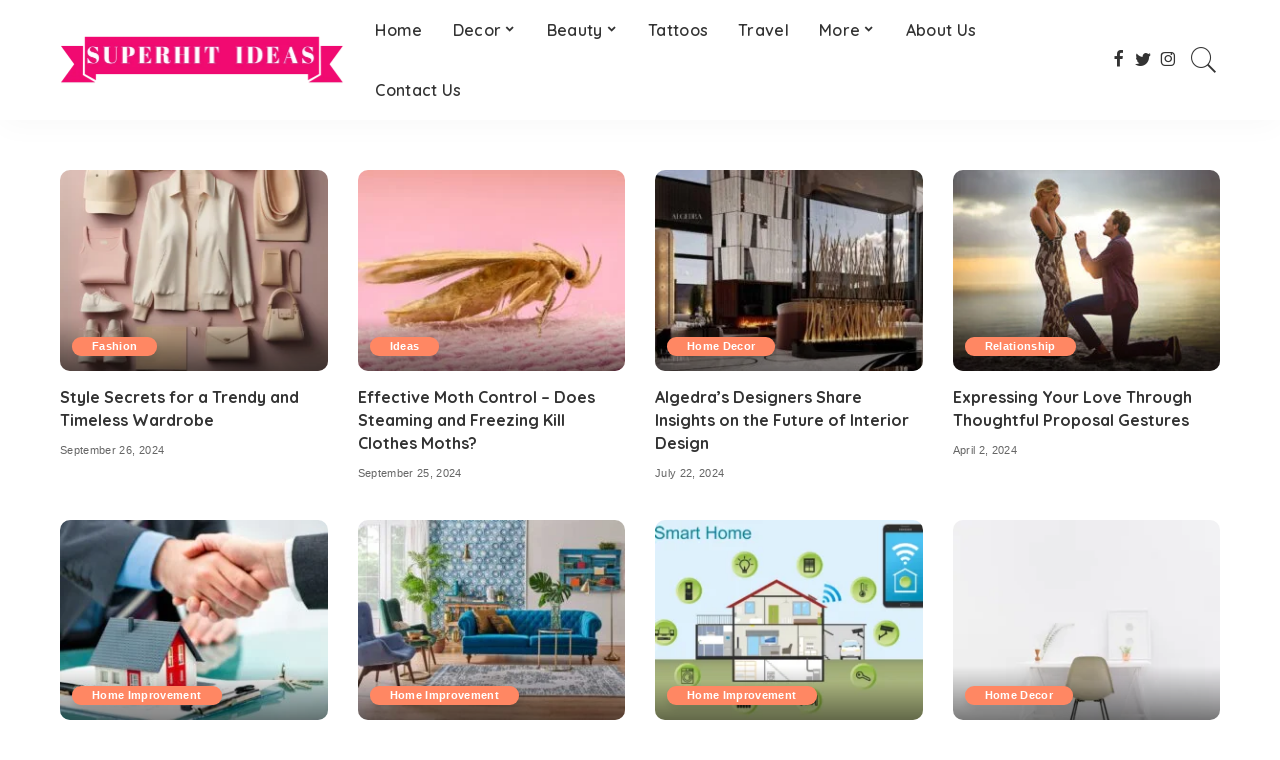

--- FILE ---
content_type: text/html; charset=UTF-8
request_url: https://www.superhitideas.com/author/arya/
body_size: 33843
content:
<!DOCTYPE html>
<html lang="en-GB">
<head>
	<meta charset="UTF-8">
	<meta http-equiv="X-UA-Compatible" content="IE=edge">
	<meta name="viewport" content="width=device-width, initial-scale=1">
	<link rel="profile" href="https://gmpg.org/xfn/11">
	<meta name='robots' content='index, follow, max-image-preview:large, max-snippet:-1, max-video-preview:-1' />
	<style>img:is([sizes="auto" i], [sizes^="auto," i]) { contain-intrinsic-size: 3000px 1500px }</style>
				<link rel="apple-touch-icon" href="https://www.superhitideas.com/wp-content/uploads/2017/03/Super-Hit-Ideas-Favicon.png"/>
					<meta name="msapplication-TileColor" content="#ffffff">
			<meta name="msapplication-TileImage" content="https://www.superhitideas.com/wp-content/uploads/2017/03/Super-Hit-Ideas-Favicon.png"/>
		
	<!-- This site is optimized with the Yoast SEO plugin v26.1.1 - https://yoast.com/wordpress/plugins/seo/ -->
	<title>Arya, Author at SuperHit Ideas</title>
	<link rel="canonical" href="https://www.superhitideas.com/author/arya/" />
	<link rel="next" href="https://www.superhitideas.com/author/arya/page/2/" />
	<meta property="og:locale" content="en_GB" />
	<meta property="og:type" content="profile" />
	<meta property="og:title" content="Arya, Author at SuperHit Ideas" />
	<meta property="og:url" content="https://www.superhitideas.com/author/arya/" />
	<meta property="og:site_name" content="SuperHit Ideas" />
	<meta property="og:image" content="https://secure.gravatar.com/avatar/cc0d24eebfc32c2fb52a508b37f404f6?s=500&d=mm&r=g" />
	<meta name="twitter:card" content="summary_large_image" />
	<meta name="twitter:site" content="@superhitideas" />
	<script type="application/ld+json" class="yoast-schema-graph">{"@context":"https://schema.org","@graph":[{"@type":"ProfilePage","@id":"https://www.superhitideas.com/author/arya/","url":"https://www.superhitideas.com/author/arya/","name":"Arya, Author at SuperHit Ideas","isPartOf":{"@id":"https://www.superhitideas.com/#website"},"primaryImageOfPage":{"@id":"https://www.superhitideas.com/author/arya/#primaryimage"},"image":{"@id":"https://www.superhitideas.com/author/arya/#primaryimage"},"thumbnailUrl":"https://www.superhitideas.com/wp-content/uploads/2024/09/1.png","breadcrumb":{"@id":"https://www.superhitideas.com/author/arya/#breadcrumb"},"inLanguage":"en-GB","potentialAction":[{"@type":"ReadAction","target":["https://www.superhitideas.com/author/arya/"]}]},{"@type":"ImageObject","inLanguage":"en-GB","@id":"https://www.superhitideas.com/author/arya/#primaryimage","url":"https://www.superhitideas.com/wp-content/uploads/2024/09/1.png","contentUrl":"https://www.superhitideas.com/wp-content/uploads/2024/09/1.png","width":1400,"height":933},{"@type":"BreadcrumbList","@id":"https://www.superhitideas.com/author/arya/#breadcrumb","itemListElement":[{"@type":"ListItem","position":1,"name":"Home","item":"https://www.superhitideas.com/"},{"@type":"ListItem","position":2,"name":"Archives for Arya"}]},{"@type":"WebSite","@id":"https://www.superhitideas.com/#website","url":"https://www.superhitideas.com/","name":"SuperHit Ideas","description":"Be Inspired By Ideas","publisher":{"@id":"https://www.superhitideas.com/#organization"},"potentialAction":[{"@type":"SearchAction","target":{"@type":"EntryPoint","urlTemplate":"https://www.superhitideas.com/?s={search_term_string}"},"query-input":{"@type":"PropertyValueSpecification","valueRequired":true,"valueName":"search_term_string"}}],"inLanguage":"en-GB"},{"@type":"Organization","@id":"https://www.superhitideas.com/#organization","name":"SuperHit Ideas","url":"https://www.superhitideas.com/","logo":{"@type":"ImageObject","inLanguage":"en-GB","@id":"https://www.superhitideas.com/#/schema/logo/image/","url":"https://superhitideas.com/wp-content/uploads/2017/03/SuperHit-Ideas-Logo.png","contentUrl":"https://superhitideas.com/wp-content/uploads/2017/03/SuperHit-Ideas-Logo.png","width":622,"height":125,"caption":"SuperHit Ideas"},"image":{"@id":"https://www.superhitideas.com/#/schema/logo/image/"},"sameAs":["https://www.facebook.com/SuperHitIdea/","https://x.com/superhitideas","https://www.instagram.com/superhitideas/","http://pinterest.com/superHitIdeas/"]},{"@type":"Person","@id":"https://www.superhitideas.com/#/schema/person/965a51d9a2ebc4f5da9d5b24182c439e","name":"Arya","image":{"@type":"ImageObject","inLanguage":"en-GB","@id":"https://www.superhitideas.com/#/schema/person/image/","url":"https://secure.gravatar.com/avatar/913de0d193ce12bf5ce1fc4afc0f3d33e0474f947f7eb15f372b3d6cb1e39a71?s=96&d=mm&r=g","contentUrl":"https://secure.gravatar.com/avatar/913de0d193ce12bf5ce1fc4afc0f3d33e0474f947f7eb15f372b3d6cb1e39a71?s=96&d=mm&r=g","caption":"Arya"},"mainEntityOfPage":{"@id":"https://www.superhitideas.com/author/arya/"}}]}</script>
	<!-- / Yoast SEO plugin. -->


<link rel='dns-prefetch' href='//fonts.googleapis.com' />
<link rel="alternate" type="application/rss+xml" title="SuperHit Ideas &raquo; Feed" href="https://www.superhitideas.com/feed/" />
<link rel="alternate" type="application/rss+xml" title="SuperHit Ideas &raquo; Posts by Arya Feed" href="https://www.superhitideas.com/author/arya/feed/" />
<script type="application/ld+json">{"@context":"https://schema.org","@type":"Organization","legalName":"SuperHit Ideas","url":"https://www.superhitideas.com/","logo":"https://www.superhitideas.com/wp-content/uploads/2018/10/SuperHit-Ideas-Footer-Logo.png","sameAs":["https://www.facebook.com/SuperHitidea/","https://www.twitter.com/SuperHitideas/","https://www.instagram.com/SuperHitideas/"]}</script>
<script>
window._wpemojiSettings = {"baseUrl":"https:\/\/s.w.org\/images\/core\/emoji\/16.0.1\/72x72\/","ext":".png","svgUrl":"https:\/\/s.w.org\/images\/core\/emoji\/16.0.1\/svg\/","svgExt":".svg","source":{"concatemoji":"https:\/\/www.superhitideas.com\/wp-includes\/js\/wp-emoji-release.min.js?ver=6.8.3"}};
/*! This file is auto-generated */
!function(s,n){var o,i,e;function c(e){try{var t={supportTests:e,timestamp:(new Date).valueOf()};sessionStorage.setItem(o,JSON.stringify(t))}catch(e){}}function p(e,t,n){e.clearRect(0,0,e.canvas.width,e.canvas.height),e.fillText(t,0,0);var t=new Uint32Array(e.getImageData(0,0,e.canvas.width,e.canvas.height).data),a=(e.clearRect(0,0,e.canvas.width,e.canvas.height),e.fillText(n,0,0),new Uint32Array(e.getImageData(0,0,e.canvas.width,e.canvas.height).data));return t.every(function(e,t){return e===a[t]})}function u(e,t){e.clearRect(0,0,e.canvas.width,e.canvas.height),e.fillText(t,0,0);for(var n=e.getImageData(16,16,1,1),a=0;a<n.data.length;a++)if(0!==n.data[a])return!1;return!0}function f(e,t,n,a){switch(t){case"flag":return n(e,"\ud83c\udff3\ufe0f\u200d\u26a7\ufe0f","\ud83c\udff3\ufe0f\u200b\u26a7\ufe0f")?!1:!n(e,"\ud83c\udde8\ud83c\uddf6","\ud83c\udde8\u200b\ud83c\uddf6")&&!n(e,"\ud83c\udff4\udb40\udc67\udb40\udc62\udb40\udc65\udb40\udc6e\udb40\udc67\udb40\udc7f","\ud83c\udff4\u200b\udb40\udc67\u200b\udb40\udc62\u200b\udb40\udc65\u200b\udb40\udc6e\u200b\udb40\udc67\u200b\udb40\udc7f");case"emoji":return!a(e,"\ud83e\udedf")}return!1}function g(e,t,n,a){var r="undefined"!=typeof WorkerGlobalScope&&self instanceof WorkerGlobalScope?new OffscreenCanvas(300,150):s.createElement("canvas"),o=r.getContext("2d",{willReadFrequently:!0}),i=(o.textBaseline="top",o.font="600 32px Arial",{});return e.forEach(function(e){i[e]=t(o,e,n,a)}),i}function t(e){var t=s.createElement("script");t.src=e,t.defer=!0,s.head.appendChild(t)}"undefined"!=typeof Promise&&(o="wpEmojiSettingsSupports",i=["flag","emoji"],n.supports={everything:!0,everythingExceptFlag:!0},e=new Promise(function(e){s.addEventListener("DOMContentLoaded",e,{once:!0})}),new Promise(function(t){var n=function(){try{var e=JSON.parse(sessionStorage.getItem(o));if("object"==typeof e&&"number"==typeof e.timestamp&&(new Date).valueOf()<e.timestamp+604800&&"object"==typeof e.supportTests)return e.supportTests}catch(e){}return null}();if(!n){if("undefined"!=typeof Worker&&"undefined"!=typeof OffscreenCanvas&&"undefined"!=typeof URL&&URL.createObjectURL&&"undefined"!=typeof Blob)try{var e="postMessage("+g.toString()+"("+[JSON.stringify(i),f.toString(),p.toString(),u.toString()].join(",")+"));",a=new Blob([e],{type:"text/javascript"}),r=new Worker(URL.createObjectURL(a),{name:"wpTestEmojiSupports"});return void(r.onmessage=function(e){c(n=e.data),r.terminate(),t(n)})}catch(e){}c(n=g(i,f,p,u))}t(n)}).then(function(e){for(var t in e)n.supports[t]=e[t],n.supports.everything=n.supports.everything&&n.supports[t],"flag"!==t&&(n.supports.everythingExceptFlag=n.supports.everythingExceptFlag&&n.supports[t]);n.supports.everythingExceptFlag=n.supports.everythingExceptFlag&&!n.supports.flag,n.DOMReady=!1,n.readyCallback=function(){n.DOMReady=!0}}).then(function(){return e}).then(function(){var e;n.supports.everything||(n.readyCallback(),(e=n.source||{}).concatemoji?t(e.concatemoji):e.wpemoji&&e.twemoji&&(t(e.twemoji),t(e.wpemoji)))}))}((window,document),window._wpemojiSettings);
</script>
<link rel='stylesheet' id='pixwell-core-css' href='https://www.superhitideas.com/wp-content/plugins/pixwell-core/assets/core.css?ver=5.7' media='all' />
<link rel='stylesheet' id='dashicons-css' href='https://www.superhitideas.com/wp-includes/css/dashicons.min.css?ver=6.8.3' media='all' />
<link rel='stylesheet' id='post-views-counter-frontend-css' href='https://www.superhitideas.com/wp-content/plugins/post-views-counter/css/frontend.min.css?ver=1.5.6' media='all' />
<link rel='stylesheet' id='google-font-quicksand-montserrat-poppins-css' href='//fonts.googleapis.com/css?family=Quicksand%3A300%2C400%2C500%2C600%2C700%257CPoppins%3A400%2C400i%2C700%2C700i%257CMontserrat%3A400%2C500%2C600%2C700&#038;subset=latin%2Clatin-ext&#038;display=swap&#038;ver=6.0' media='all' />
<style id='wp-emoji-styles-inline-css'>

	img.wp-smiley, img.emoji {
		display: inline !important;
		border: none !important;
		box-shadow: none !important;
		height: 1em !important;
		width: 1em !important;
		margin: 0 0.07em !important;
		vertical-align: -0.1em !important;
		background: none !important;
		padding: 0 !important;
	}
</style>
<link rel='stylesheet' id='wp-block-library-css' href='https://www.superhitideas.com/wp-includes/css/dist/block-library/style.min.css?ver=6.8.3' media='all' />
<style id='classic-theme-styles-inline-css'>
/*! This file is auto-generated */
.wp-block-button__link{color:#fff;background-color:#32373c;border-radius:9999px;box-shadow:none;text-decoration:none;padding:calc(.667em + 2px) calc(1.333em + 2px);font-size:1.125em}.wp-block-file__button{background:#32373c;color:#fff;text-decoration:none}
</style>
<style id='global-styles-inline-css'>
:root{--wp--preset--aspect-ratio--square: 1;--wp--preset--aspect-ratio--4-3: 4/3;--wp--preset--aspect-ratio--3-4: 3/4;--wp--preset--aspect-ratio--3-2: 3/2;--wp--preset--aspect-ratio--2-3: 2/3;--wp--preset--aspect-ratio--16-9: 16/9;--wp--preset--aspect-ratio--9-16: 9/16;--wp--preset--color--black: #000000;--wp--preset--color--cyan-bluish-gray: #abb8c3;--wp--preset--color--white: #ffffff;--wp--preset--color--pale-pink: #f78da7;--wp--preset--color--vivid-red: #cf2e2e;--wp--preset--color--luminous-vivid-orange: #ff6900;--wp--preset--color--luminous-vivid-amber: #fcb900;--wp--preset--color--light-green-cyan: #7bdcb5;--wp--preset--color--vivid-green-cyan: #00d084;--wp--preset--color--pale-cyan-blue: #8ed1fc;--wp--preset--color--vivid-cyan-blue: #0693e3;--wp--preset--color--vivid-purple: #9b51e0;--wp--preset--gradient--vivid-cyan-blue-to-vivid-purple: linear-gradient(135deg,rgba(6,147,227,1) 0%,rgb(155,81,224) 100%);--wp--preset--gradient--light-green-cyan-to-vivid-green-cyan: linear-gradient(135deg,rgb(122,220,180) 0%,rgb(0,208,130) 100%);--wp--preset--gradient--luminous-vivid-amber-to-luminous-vivid-orange: linear-gradient(135deg,rgba(252,185,0,1) 0%,rgba(255,105,0,1) 100%);--wp--preset--gradient--luminous-vivid-orange-to-vivid-red: linear-gradient(135deg,rgba(255,105,0,1) 0%,rgb(207,46,46) 100%);--wp--preset--gradient--very-light-gray-to-cyan-bluish-gray: linear-gradient(135deg,rgb(238,238,238) 0%,rgb(169,184,195) 100%);--wp--preset--gradient--cool-to-warm-spectrum: linear-gradient(135deg,rgb(74,234,220) 0%,rgb(151,120,209) 20%,rgb(207,42,186) 40%,rgb(238,44,130) 60%,rgb(251,105,98) 80%,rgb(254,248,76) 100%);--wp--preset--gradient--blush-light-purple: linear-gradient(135deg,rgb(255,206,236) 0%,rgb(152,150,240) 100%);--wp--preset--gradient--blush-bordeaux: linear-gradient(135deg,rgb(254,205,165) 0%,rgb(254,45,45) 50%,rgb(107,0,62) 100%);--wp--preset--gradient--luminous-dusk: linear-gradient(135deg,rgb(255,203,112) 0%,rgb(199,81,192) 50%,rgb(65,88,208) 100%);--wp--preset--gradient--pale-ocean: linear-gradient(135deg,rgb(255,245,203) 0%,rgb(182,227,212) 50%,rgb(51,167,181) 100%);--wp--preset--gradient--electric-grass: linear-gradient(135deg,rgb(202,248,128) 0%,rgb(113,206,126) 100%);--wp--preset--gradient--midnight: linear-gradient(135deg,rgb(2,3,129) 0%,rgb(40,116,252) 100%);--wp--preset--font-size--small: 13px;--wp--preset--font-size--medium: 20px;--wp--preset--font-size--large: 36px;--wp--preset--font-size--x-large: 42px;--wp--preset--spacing--20: 0.44rem;--wp--preset--spacing--30: 0.67rem;--wp--preset--spacing--40: 1rem;--wp--preset--spacing--50: 1.5rem;--wp--preset--spacing--60: 2.25rem;--wp--preset--spacing--70: 3.38rem;--wp--preset--spacing--80: 5.06rem;--wp--preset--shadow--natural: 6px 6px 9px rgba(0, 0, 0, 0.2);--wp--preset--shadow--deep: 12px 12px 50px rgba(0, 0, 0, 0.4);--wp--preset--shadow--sharp: 6px 6px 0px rgba(0, 0, 0, 0.2);--wp--preset--shadow--outlined: 6px 6px 0px -3px rgba(255, 255, 255, 1), 6px 6px rgba(0, 0, 0, 1);--wp--preset--shadow--crisp: 6px 6px 0px rgba(0, 0, 0, 1);}:where(.is-layout-flex){gap: 0.5em;}:where(.is-layout-grid){gap: 0.5em;}body .is-layout-flex{display: flex;}.is-layout-flex{flex-wrap: wrap;align-items: center;}.is-layout-flex > :is(*, div){margin: 0;}body .is-layout-grid{display: grid;}.is-layout-grid > :is(*, div){margin: 0;}:where(.wp-block-columns.is-layout-flex){gap: 2em;}:where(.wp-block-columns.is-layout-grid){gap: 2em;}:where(.wp-block-post-template.is-layout-flex){gap: 1.25em;}:where(.wp-block-post-template.is-layout-grid){gap: 1.25em;}.has-black-color{color: var(--wp--preset--color--black) !important;}.has-cyan-bluish-gray-color{color: var(--wp--preset--color--cyan-bluish-gray) !important;}.has-white-color{color: var(--wp--preset--color--white) !important;}.has-pale-pink-color{color: var(--wp--preset--color--pale-pink) !important;}.has-vivid-red-color{color: var(--wp--preset--color--vivid-red) !important;}.has-luminous-vivid-orange-color{color: var(--wp--preset--color--luminous-vivid-orange) !important;}.has-luminous-vivid-amber-color{color: var(--wp--preset--color--luminous-vivid-amber) !important;}.has-light-green-cyan-color{color: var(--wp--preset--color--light-green-cyan) !important;}.has-vivid-green-cyan-color{color: var(--wp--preset--color--vivid-green-cyan) !important;}.has-pale-cyan-blue-color{color: var(--wp--preset--color--pale-cyan-blue) !important;}.has-vivid-cyan-blue-color{color: var(--wp--preset--color--vivid-cyan-blue) !important;}.has-vivid-purple-color{color: var(--wp--preset--color--vivid-purple) !important;}.has-black-background-color{background-color: var(--wp--preset--color--black) !important;}.has-cyan-bluish-gray-background-color{background-color: var(--wp--preset--color--cyan-bluish-gray) !important;}.has-white-background-color{background-color: var(--wp--preset--color--white) !important;}.has-pale-pink-background-color{background-color: var(--wp--preset--color--pale-pink) !important;}.has-vivid-red-background-color{background-color: var(--wp--preset--color--vivid-red) !important;}.has-luminous-vivid-orange-background-color{background-color: var(--wp--preset--color--luminous-vivid-orange) !important;}.has-luminous-vivid-amber-background-color{background-color: var(--wp--preset--color--luminous-vivid-amber) !important;}.has-light-green-cyan-background-color{background-color: var(--wp--preset--color--light-green-cyan) !important;}.has-vivid-green-cyan-background-color{background-color: var(--wp--preset--color--vivid-green-cyan) !important;}.has-pale-cyan-blue-background-color{background-color: var(--wp--preset--color--pale-cyan-blue) !important;}.has-vivid-cyan-blue-background-color{background-color: var(--wp--preset--color--vivid-cyan-blue) !important;}.has-vivid-purple-background-color{background-color: var(--wp--preset--color--vivid-purple) !important;}.has-black-border-color{border-color: var(--wp--preset--color--black) !important;}.has-cyan-bluish-gray-border-color{border-color: var(--wp--preset--color--cyan-bluish-gray) !important;}.has-white-border-color{border-color: var(--wp--preset--color--white) !important;}.has-pale-pink-border-color{border-color: var(--wp--preset--color--pale-pink) !important;}.has-vivid-red-border-color{border-color: var(--wp--preset--color--vivid-red) !important;}.has-luminous-vivid-orange-border-color{border-color: var(--wp--preset--color--luminous-vivid-orange) !important;}.has-luminous-vivid-amber-border-color{border-color: var(--wp--preset--color--luminous-vivid-amber) !important;}.has-light-green-cyan-border-color{border-color: var(--wp--preset--color--light-green-cyan) !important;}.has-vivid-green-cyan-border-color{border-color: var(--wp--preset--color--vivid-green-cyan) !important;}.has-pale-cyan-blue-border-color{border-color: var(--wp--preset--color--pale-cyan-blue) !important;}.has-vivid-cyan-blue-border-color{border-color: var(--wp--preset--color--vivid-cyan-blue) !important;}.has-vivid-purple-border-color{border-color: var(--wp--preset--color--vivid-purple) !important;}.has-vivid-cyan-blue-to-vivid-purple-gradient-background{background: var(--wp--preset--gradient--vivid-cyan-blue-to-vivid-purple) !important;}.has-light-green-cyan-to-vivid-green-cyan-gradient-background{background: var(--wp--preset--gradient--light-green-cyan-to-vivid-green-cyan) !important;}.has-luminous-vivid-amber-to-luminous-vivid-orange-gradient-background{background: var(--wp--preset--gradient--luminous-vivid-amber-to-luminous-vivid-orange) !important;}.has-luminous-vivid-orange-to-vivid-red-gradient-background{background: var(--wp--preset--gradient--luminous-vivid-orange-to-vivid-red) !important;}.has-very-light-gray-to-cyan-bluish-gray-gradient-background{background: var(--wp--preset--gradient--very-light-gray-to-cyan-bluish-gray) !important;}.has-cool-to-warm-spectrum-gradient-background{background: var(--wp--preset--gradient--cool-to-warm-spectrum) !important;}.has-blush-light-purple-gradient-background{background: var(--wp--preset--gradient--blush-light-purple) !important;}.has-blush-bordeaux-gradient-background{background: var(--wp--preset--gradient--blush-bordeaux) !important;}.has-luminous-dusk-gradient-background{background: var(--wp--preset--gradient--luminous-dusk) !important;}.has-pale-ocean-gradient-background{background: var(--wp--preset--gradient--pale-ocean) !important;}.has-electric-grass-gradient-background{background: var(--wp--preset--gradient--electric-grass) !important;}.has-midnight-gradient-background{background: var(--wp--preset--gradient--midnight) !important;}.has-small-font-size{font-size: var(--wp--preset--font-size--small) !important;}.has-medium-font-size{font-size: var(--wp--preset--font-size--medium) !important;}.has-large-font-size{font-size: var(--wp--preset--font-size--large) !important;}.has-x-large-font-size{font-size: var(--wp--preset--font-size--x-large) !important;}
:where(.wp-block-post-template.is-layout-flex){gap: 1.25em;}:where(.wp-block-post-template.is-layout-grid){gap: 1.25em;}
:where(.wp-block-columns.is-layout-flex){gap: 2em;}:where(.wp-block-columns.is-layout-grid){gap: 2em;}
:root :where(.wp-block-pullquote){font-size: 1.5em;line-height: 1.6;}
</style>
<link rel='stylesheet' id='admin-bar-css' href='https://www.superhitideas.com/wp-includes/css/admin-bar.min.css?ver=6.8.3' media='all' />
<style id='admin-bar-inline-css'>

    /* Hide CanvasJS credits for P404 charts specifically */
    #p404RedirectChart .canvasjs-chart-credit {
        display: none !important;
    }
    
    #p404RedirectChart canvas {
        border-radius: 6px;
    }

    .p404-redirect-adminbar-weekly-title {
        font-weight: bold;
        font-size: 14px;
        color: #fff;
        margin-bottom: 6px;
    }

    #wpadminbar #wp-admin-bar-p404_free_top_button .ab-icon:before {
        content: "\f103";
        color: #dc3545;
        top: 3px;
    }
    
    #wp-admin-bar-p404_free_top_button .ab-item {
        min-width: 80px !important;
        padding: 0px !important;
    }
    
    /* Ensure proper positioning and z-index for P404 dropdown */
    .p404-redirect-adminbar-dropdown-wrap { 
        min-width: 0; 
        padding: 0;
        position: static !important;
    }
    
    #wpadminbar #wp-admin-bar-p404_free_top_button_dropdown {
        position: static !important;
    }
    
    #wpadminbar #wp-admin-bar-p404_free_top_button_dropdown .ab-item {
        padding: 0 !important;
        margin: 0 !important;
    }
    
    .p404-redirect-dropdown-container {
        min-width: 340px;
        padding: 18px 18px 12px 18px;
        background: #23282d !important;
        color: #fff;
        border-radius: 12px;
        box-shadow: 0 8px 32px rgba(0,0,0,0.25);
        margin-top: 10px;
        position: relative !important;
        z-index: 999999 !important;
        display: block !important;
        border: 1px solid #444;
    }
    
    /* Ensure P404 dropdown appears on hover */
    #wpadminbar #wp-admin-bar-p404_free_top_button .p404-redirect-dropdown-container { 
        display: none !important;
    }
    
    #wpadminbar #wp-admin-bar-p404_free_top_button:hover .p404-redirect-dropdown-container { 
        display: block !important;
    }
    
    #wpadminbar #wp-admin-bar-p404_free_top_button:hover #wp-admin-bar-p404_free_top_button_dropdown .p404-redirect-dropdown-container {
        display: block !important;
    }
    
    .p404-redirect-card {
        background: #2c3338;
        border-radius: 8px;
        padding: 18px 18px 12px 18px;
        box-shadow: 0 2px 8px rgba(0,0,0,0.07);
        display: flex;
        flex-direction: column;
        align-items: flex-start;
        border: 1px solid #444;
    }
    
    .p404-redirect-btn {
        display: inline-block;
        background: #dc3545;
        color: #fff !important;
        font-weight: bold;
        padding: 5px 22px;
        border-radius: 8px;
        text-decoration: none;
        font-size: 17px;
        transition: background 0.2s, box-shadow 0.2s;
        margin-top: 8px;
        box-shadow: 0 2px 8px rgba(220,53,69,0.15);
        text-align: center;
        line-height: 1.6;
    }
    
    .p404-redirect-btn:hover {
        background: #c82333;
        color: #fff !important;
        box-shadow: 0 4px 16px rgba(220,53,69,0.25);
    }
    
    /* Prevent conflicts with other admin bar dropdowns */
    #wpadminbar .ab-top-menu > li:hover > .ab-item,
    #wpadminbar .ab-top-menu > li.hover > .ab-item {
        z-index: auto;
    }
    
    #wpadminbar #wp-admin-bar-p404_free_top_button:hover > .ab-item {
        z-index: 999998 !important;
    }
    
</style>
<link rel='stylesheet' id='fix-structured-data-errors-css' href='https://www.superhitideas.com/wp-content/plugins/fix-structured-data-errors/public/css/fix-structured-data-errors-public.css?ver=1.0.0' media='all' />
<link rel='stylesheet' id='pixwell-main-css' href='https://www.superhitideas.com/wp-content/themes/pixwell/assets/css/main.css?ver=6.0' media='all' />
<link rel='stylesheet' id='pixwell-style-css' href='https://www.superhitideas.com/wp-content/themes/pixwell/style.css?ver=6.0' media='all' />
<style id='pixwell-style-inline-css'>
html {}h1, .h1 {}h2, .h2 {}h3, .h3 {}h4, .h4 {}h5, .h5 {}h6, .h6 {}.single-tagline h6 {}.p-wrap .entry-summary, .twitter-content.entry-summary, .author-description, .rssSummary, .rb-sdesc {}.p-cat-info {}.p-meta-info, .wp-block-latest-posts__post-date {}.meta-info-author.meta-info-el {}.breadcrumb {}.footer-menu-inner {}.topbar-wrap {}.topbar-menu-wrap {}.main-menu > li > a, .off-canvas-menu > li > a {}.main-menu .sub-menu:not(.sub-mega), .off-canvas-menu .sub-menu {}.is-logo-text .logo-title {}.block-title, .block-header .block-title {}.ajax-quick-filter, .block-view-more {}.widget-title {}body .widget.widget_nav_menu .menu-item {}body.boxed {background-color : #fafafa;background-repeat : no-repeat;background-size : cover;background-attachment : fixed;background-position : center center;}.header-6 .banner-wrap {}.footer-wrap {}.topline-wrap {height: 2px}.main-menu .sub-menu {}.main-menu > li.menu-item-has-children > .sub-menu:before {}.mobile-nav-inner {}.off-canvas-header { background-image: url("https://export.themeruby.com/tf01/recipe/wp-content/uploads/sites/2/2019/09/ls-bg-1-1.jpg")}.navbar-border-holder {border-width: 2px; }@media only screen and (max-width: 767px) {.entry-content { font-size: .90rem; }.p-wrap .entry-summary, .twitter-content.entry-summary, .element-desc, .subscribe-description, .rb-sdecs,.copyright-inner > *, .summary-content, .pros-cons-wrap ul li,.gallery-popup-content .image-popup-description > *{ font-size: .76rem; }}@media only screen and (max-width: 1024px) {}@media only screen and (max-width: 991px) {}@media only screen and (max-width: 767px) {}
</style>
<script src="https://www.superhitideas.com/wp-includes/js/jquery/jquery.min.js?ver=3.7.1" id="jquery-core-js"></script>
<script src="https://www.superhitideas.com/wp-includes/js/jquery/jquery-migrate.min.js?ver=3.4.1" id="jquery-migrate-js"></script>
<script id="jquery-js-after">
jQuery(document).ready(function() {
	jQuery(".8fe922f25484c861df4f2678877f11cf").click(function() {
		jQuery.post(
			"https://www.superhitideas.com/wp-admin/admin-ajax.php", {
				"action": "quick_adsense_onpost_ad_click",
				"quick_adsense_onpost_ad_index": jQuery(this).attr("data-index"),
				"quick_adsense_nonce": "327b0b06b7",
			}, function(response) { }
		);
	});
});
</script>
<script src="https://www.superhitideas.com/wp-content/plugins/fix-structured-data-errors/public/js/fix-structured-data-errors-public.js?ver=1.0.0" id="fix-structured-data-errors-js"></script>
<!--[if lt IE 9]>
<script src="https://www.superhitideas.com/wp-content/themes/pixwell/assets/js/html5shiv.min.js?ver=3.7.3" id="html5-js"></script>
<![endif]-->
<link rel="https://api.w.org/" href="https://www.superhitideas.com/wp-json/" /><link rel="alternate" title="JSON" type="application/json" href="https://www.superhitideas.com/wp-json/wp/v2/users/15" /><link rel="EditURI" type="application/rsd+xml" title="RSD" href="https://www.superhitideas.com/xmlrpc.php?rsd" />
<!-- HFCM by 99 Robots - Snippet # 1:  -->
<meta name="publication-media-verification"content="b91ff3e337a3474c9a6b8631e7193e1a">
<!-- /end HFCM by 99 Robots -->
<script type="application/ld+json">{"@context":"https://schema.org","@type":"WebSite","@id":"https://www.superhitideas.com/#website","url":"https://www.superhitideas.com/","name":"SuperHit Ideas","potentialAction":{"@type":"SearchAction","target":"https://www.superhitideas.com/?s={search_term_string}","query-input":"required name=search_term_string"}}</script>
<meta name="publicationmedia-verification" content="6f27a433-cc3a-4481-bbb0-6e3d6283b424">

<!-- Google tag (gtag.js) -->
<script async src="https://www.googletagmanager.com/gtag/js?id=G-6W389793JW"></script>
<script>
  window.dataLayer = window.dataLayer || [];
  function gtag(){dataLayer.push(arguments);}
  gtag('js', new Date());

  gtag('config', 'G-6W389793JW');
</script>

<meta><link rel="icon" href="https://www.superhitideas.com/wp-content/uploads/2017/03/cropped-Super-Hit-Ideas-Favicon-5-32x32.png" sizes="32x32" />
<link rel="icon" href="https://www.superhitideas.com/wp-content/uploads/2017/03/cropped-Super-Hit-Ideas-Favicon-5-192x192.png" sizes="192x192" />
<link rel="apple-touch-icon" href="https://www.superhitideas.com/wp-content/uploads/2017/03/cropped-Super-Hit-Ideas-Favicon-5-180x180.png" />
<meta name="msapplication-TileImage" content="https://www.superhitideas.com/wp-content/uploads/2017/03/cropped-Super-Hit-Ideas-Favicon-5-270x270.png" />
<style id="wpforms-css-vars-root">
				:root {
					--wpforms-field-border-radius: 3px;
--wpforms-field-background-color: #ffffff;
--wpforms-field-border-color: rgba( 0, 0, 0, 0.25 );
--wpforms-field-text-color: rgba( 0, 0, 0, 0.7 );
--wpforms-label-color: rgba( 0, 0, 0, 0.85 );
--wpforms-label-sublabel-color: rgba( 0, 0, 0, 0.55 );
--wpforms-label-error-color: #d63637;
--wpforms-button-border-radius: 3px;
--wpforms-button-background-color: #066aab;
--wpforms-button-text-color: #ffffff;
--wpforms-field-size-input-height: 43px;
--wpforms-field-size-input-spacing: 15px;
--wpforms-field-size-font-size: 16px;
--wpforms-field-size-line-height: 19px;
--wpforms-field-size-padding-h: 14px;
--wpforms-field-size-checkbox-size: 16px;
--wpforms-field-size-sublabel-spacing: 5px;
--wpforms-field-size-icon-size: 1;
--wpforms-label-size-font-size: 16px;
--wpforms-label-size-line-height: 19px;
--wpforms-label-size-sublabel-font-size: 14px;
--wpforms-label-size-sublabel-line-height: 17px;
--wpforms-button-size-font-size: 17px;
--wpforms-button-size-height: 41px;
--wpforms-button-size-padding-h: 15px;
--wpforms-button-size-margin-top: 10px;

				}
			</style>	<!-- Global site tag (gtag.js) - Google Analytics -->
<script async src="https://www.googletagmanager.com/gtag/js?id=UA-92888951-1"></script>
<script>
  window.dataLayer = window.dataLayer || [];
  function gtag(){dataLayer.push(arguments);}
  gtag('js', new Date());

  gtag('config', 'UA-92888951-1');
</script>

</head>
<body class="archive author author-arya author-15 wp-embed-responsive wp-theme-pixwell sticky-nav smart-sticky off-canvas-light is-tooltips is-backtop block-header-dot w-header-1 cat-icon-round ele-round feat-round is-parallax-feat is-fmask mh-p-link mh-p-excerpt is-lazyload">
<div id="site" class="site">
		<aside id="off-canvas-section" class="off-canvas-wrap light-style is-hidden">
			<div class="close-panel-wrap tooltips-n">
				<a href="#" id="off-canvas-close-btn" title="Close Panel"><i class="btn-close"></i></a>
			</div>
			<div class="off-canvas-holder">
									<div class="off-canvas-header is-light-text">
						<div class="header-inner">
															<a href="https://www.superhitideas.com/" class="off-canvas-logo">
									<img src="https://www.superhitideas.com/wp-content/uploads/2018/10/SuperHit-Ideas-New-Logo.png" alt="SuperHit Ideas">
								</a>
														<aside class="inner-bottom">
																	<div class="off-canvas-social">
										<a class="social-link-facebook" title="Facebook" href="https://www.facebook.com/SuperHitidea/" target="_blank" rel="noopener nofollow"><i class="rbi rbi-facebook"></i></a><a class="social-link-twitter" title="Twitter" href="https://www.twitter.com/SuperHitideas/" target="_blank" rel="noopener nofollow"><i class="rbi rbi-twitter"></i></a><a class="social-link-instagram" title="Instagram" href="https://www.instagram.com/SuperHitideas/" target="_blank" rel="noopener nofollow"><i class="rbi rbi-instagram"></i></a>									</div>
																	<div class="inner-bottom-right">
										<aside class="bookmark-section">
	<a class="bookmark-link" href="#" title="Bookmarks">
		<span class="bookmark-icon"><i class="rbi rbi-book"></i><span class="bookmark-counter rb-counter">0</span></span>
	</a>
</aside>									</div>
															</aside>
						</div>
					</div>
								<div class="off-canvas-inner is-dark-text">
					<nav id="off-canvas-nav" class="off-canvas-nav">
						<ul id="off-canvas-menu" class="off-canvas-menu rb-menu is-clicked"><li id="menu-item-15581" class="menu-item menu-item-type-custom menu-item-object-custom menu-item-15581"><a href="https://superhitideas.com/"><span>Home</span></a></li>
<li id="menu-item-15574" class="menu-item menu-item-type-taxonomy menu-item-object-category menu-item-has-children menu-item-15574"><a href="https://www.superhitideas.com/home-decor/"><span>Decor</span></a>
<ul class="sub-menu">
	<li id="menu-item-17338" class="menu-item menu-item-type-taxonomy menu-item-object-category menu-item-17338"><a href="https://www.superhitideas.com/home-improvement/"><span>Home Improvement</span></a></li>
	<li id="menu-item-15570" class="menu-item menu-item-type-taxonomy menu-item-object-category menu-item-15570"><a href="https://www.superhitideas.com/exterior-design/"><span>Exterior</span></a></li>
	<li id="menu-item-15571" class="menu-item menu-item-type-taxonomy menu-item-object-category menu-item-15571"><a href="https://www.superhitideas.com/garden-landscape/"><span>Garden</span></a></li>
	<li id="menu-item-17340" class="menu-item menu-item-type-taxonomy menu-item-object-category menu-item-17340"><a href="https://www.superhitideas.com/office/"><span>Office</span></a></li>
	<li id="menu-item-15569" class="menu-item menu-item-type-taxonomy menu-item-object-category menu-item-15569"><a href="https://www.superhitideas.com/diy/"><span>DIY</span></a></li>
</ul>
</li>
<li id="menu-item-15568" class="menu-item menu-item-type-taxonomy menu-item-object-category menu-item-has-children menu-item-15568"><a href="https://www.superhitideas.com/beauty-and-makeup/"><span>Beauty</span></a>
<ul class="sub-menu">
	<li id="menu-item-15572" class="menu-item menu-item-type-taxonomy menu-item-object-category menu-item-15572"><a href="https://www.superhitideas.com/hairstyles/"><span>Hairstyles</span></a></li>
	<li id="menu-item-15580" class="menu-item menu-item-type-taxonomy menu-item-object-category menu-item-15580"><a href="https://www.superhitideas.com/wedding/"><span>Wedding</span></a></li>
</ul>
</li>
<li id="menu-item-15578" class="menu-item menu-item-type-taxonomy menu-item-object-category menu-item-15578"><a href="https://www.superhitideas.com/tattoos/"><span>Tattoos</span></a></li>
<li id="menu-item-15579" class="menu-item menu-item-type-taxonomy menu-item-object-category menu-item-15579"><a href="https://www.superhitideas.com/travel/"><span>Travel</span></a></li>
<li id="menu-item-17339" class="menu-item menu-item-type-custom menu-item-object-custom menu-item-has-children menu-item-17339"><a><span>More</span></a>
<ul class="sub-menu">
	<li id="menu-item-17342" class="menu-item menu-item-type-taxonomy menu-item-object-category menu-item-17342"><a href="https://www.superhitideas.com/christmas/"><span>Christmas</span></a></li>
	<li id="menu-item-17344" class="menu-item menu-item-type-taxonomy menu-item-object-category menu-item-17344"><a href="https://www.superhitideas.com/halloween/"><span>Halloween</span></a></li>
	<li id="menu-item-17343" class="menu-item menu-item-type-taxonomy menu-item-object-category menu-item-17343"><a href="https://www.superhitideas.com/fashion/"><span>Fashion</span></a></li>
	<li id="menu-item-17345" class="menu-item menu-item-type-taxonomy menu-item-object-category menu-item-17345"><a href="https://www.superhitideas.com/lifestyle/"><span>Lifestyle</span></a></li>
	<li id="menu-item-17346" class="menu-item menu-item-type-taxonomy menu-item-object-category menu-item-17346"><a href="https://www.superhitideas.com/marketing/"><span>Marketing</span></a></li>
	<li id="menu-item-17341" class="menu-item menu-item-type-taxonomy menu-item-object-category menu-item-17341"><a href="https://www.superhitideas.com/business/"><span>Business</span></a></li>
	<li id="menu-item-17347" class="menu-item menu-item-type-taxonomy menu-item-object-category menu-item-17347"><a href="https://www.superhitideas.com/relationship/"><span>Relationship</span></a></li>
</ul>
</li>
<li id="menu-item-15582" class="menu-item menu-item-type-post_type menu-item-object-page menu-item-15582"><a href="https://www.superhitideas.com/about-us/"><span>About Us</span></a></li>
<li id="menu-item-15583" class="menu-item menu-item-type-post_type menu-item-object-page menu-item-15583"><a href="https://www.superhitideas.com/contact-us/"><span>Contact Us</span></a></li>
</ul>					</nav>
									</div>
			</div>
		</aside>
	<div class="site-outer">
	<div class="site-mask"></div>
	<header id="site-header" class="header-wrap header-1">
	<div class="navbar-outer">
		<div class="navbar-wrap">
				<aside id="mobile-navbar" class="mobile-navbar">
		<div class="mobile-nav-inner rb-p20-gutter">
							<div class="m-nav-left">
					<a href="#" class="off-canvas-trigger btn-toggle-wrap"><span class="btn-toggle"><span class="off-canvas-toggle"><span class="icon-toggle"></span></span></span></a>
				</div>
				<div class="m-nav-centered">
						<aside class="logo-mobile-wrap is-logo-image">
		<a href="https://www.superhitideas.com/" class="logo-mobile">
			<img height="99" width="572" src="https://www.superhitideas.com/wp-content/uploads/2018/10/SuperHit-Ideas-Footer-Logo.png" alt="SuperHit Ideas">
		</a>
	</aside>
				</div>
				<div class="m-nav-right">
															<div class="mobile-search">
	<a href="#" title="Search" class="search-icon nav-search-link"><i class="rbi rbi-search-light"></i></a>
	<div class="navbar-search-popup header-lightbox">
		<div class="navbar-search-form"><form role="search" method="get" class="search-form" action="https://www.superhitideas.com/">
				<label>
					<span class="screen-reader-text">Search for:</span>
					<input type="search" class="search-field" placeholder="Search &hellip;" value="" name="s" />
				</label>
				<input type="submit" class="search-submit" value="Search" />
			</form></div>
	</div>
</div>
				</div>
					</div>
	</aside>
		<aside id="mobile-sticky-nav" class="mobile-sticky-nav">
		<div class="mobile-navbar mobile-sticky-inner">
			<div class="mobile-nav-inner rb-p20-gutter">
									<div class="m-nav-left">
						<a href="#" class="off-canvas-trigger btn-toggle-wrap"><span class="btn-toggle"><span class="off-canvas-toggle"><span class="icon-toggle"></span></span></span></a>
					</div>
					<div class="m-nav-centered">
							<aside class="logo-mobile-wrap is-logo-image">
		<a href="https://www.superhitideas.com/" class="logo-mobile">
			<img height="99" width="572" src="https://www.superhitideas.com/wp-content/uploads/2018/10/SuperHit-Ideas-Footer-Logo.png" alt="SuperHit Ideas">
		</a>
	</aside>
					</div>
					<div class="m-nav-right">
																		<div class="mobile-search">
	<a href="#" title="Search" class="search-icon nav-search-link"><i class="rbi rbi-search-light"></i></a>
	<div class="navbar-search-popup header-lightbox">
		<div class="navbar-search-form"><form role="search" method="get" class="search-form" action="https://www.superhitideas.com/">
				<label>
					<span class="screen-reader-text">Search for:</span>
					<input type="search" class="search-field" placeholder="Search &hellip;" value="" name="s" />
				</label>
				<input type="submit" class="search-submit" value="Search" />
			</form></div>
	</div>
</div>
					</div>
							</div>
		</div>
	</aside>
			<div class="rbc-container navbar-holder is-main-nav">
				<div class="navbar-inner rb-m20-gutter">
					<div class="navbar-left">
													<div class="logo-wrap is-logo-image site-branding">
					<a href="https://www.superhitideas.com/" class="logo" title="SuperHit Ideas">
				<img class="logo-default logo-retina" height="99" width="572" src="https://www.superhitideas.com/wp-content/uploads/2018/10/SuperHit-Ideas-Footer-Logo.png" srcset="https://www.superhitideas.com/wp-content/uploads/2018/10/SuperHit-Ideas-Footer-Logo.png 1x, https://www.superhitideas.com/wp-content/uploads/2018/10/SuperHit-Ideas-Footer-Logo.png 2x" alt="SuperHit Ideas">
			</a>
			</div>
						<nav id="site-navigation" class="main-menu-wrap" aria-label="main menu">
	<ul id="main-menu" class="main-menu rb-menu" itemscope itemtype="https://www.schema.org/SiteNavigationElement"><li class="menu-item menu-item-type-custom menu-item-object-custom menu-item-15581" itemprop="name"><a href="https://superhitideas.com/" itemprop="url"><span>Home</span></a></li><li class="menu-item menu-item-type-taxonomy menu-item-object-category menu-item-has-children menu-item-15574 is-mega-menu type-category" itemprop="name"><a href="https://www.superhitideas.com/home-decor/" itemprop="url"><span>Decor</span></a><div class="mega-category sub-mega sub-menu"><div class="rbc-container"><div class="mega-holder">
<ul class="sub-menu">
	<li class="menu-item menu-item-type-taxonomy menu-item-object-category menu-item-17338" data-mega_sub_filter="151"  itemprop="name"><a href="https://www.superhitideas.com/home-improvement/" itemprop="url"><span>Home Improvement</span></a></li>	<li class="menu-item menu-item-type-taxonomy menu-item-object-category menu-item-15570" data-mega_sub_filter="39"  itemprop="name"><a href="https://www.superhitideas.com/exterior-design/" itemprop="url"><span>Exterior</span></a></li>	<li class="menu-item menu-item-type-taxonomy menu-item-object-category menu-item-15571" data-mega_sub_filter="10"  itemprop="name"><a href="https://www.superhitideas.com/garden-landscape/" itemprop="url"><span>Garden</span></a></li>	<li class="menu-item menu-item-type-taxonomy menu-item-object-category menu-item-17340" data-mega_sub_filter="153"  itemprop="name"><a href="https://www.superhitideas.com/office/" itemprop="url"><span>Office</span></a></li>	<li class="menu-item menu-item-type-taxonomy menu-item-object-category menu-item-15569" data-mega_sub_filter="4"  itemprop="name"><a href="https://www.superhitideas.com/diy/" itemprop="url"><span>DIY</span></a></li></ul>
		<div id="block-mega-544-15574" class="block-wrap fw-block fw-mega-cat has-menu-children is-dark-text" >
			<div class="content-wrap"><div class="content-inner rb-row mega-content-inner rb-n10-gutter">
	<div class="rb-col-m3 rb-p10-gutter">		<div class="p-wrap p-grid p-grid-4 post-17377 rb-hf no-avatar">
							<div class="p-feat-holder">
					<div class="p-feat">
								<a class="p-flink" href="https://www.superhitideas.com/algedras-designers-share-insights-on-the-future-of-interior-design/" title="Algedra&#8217;s Designers Share Insights on the Future of Interior Design">
			<span class="rb-iwrap pc-75"><img width="280" height="210" src="[data-uri]" data-src="https://www.superhitideas.com/wp-content/uploads/2024/07/1-280x210.jpg" class="rb-lazyload rb-autosize attachment-pixwell_280x210 size-pixwell_280x210 wp-post-image" alt="1" decoding="async" data-srcset="https://www.superhitideas.com/wp-content/uploads/2024/07/1-280x210.jpg 280w, https://www.superhitideas.com/wp-content/uploads/2024/07/1-560x420.jpg 560w" data-sizes="(max-width: 280px) 100vw, 280px" /></span>
		</a>
							</div>
									</div>
						<div class="p-body">
				<div class="p-header">
					<h6 class="entry-title h5">		<a class="p-url" href="https://www.superhitideas.com/algedras-designers-share-insights-on-the-future-of-interior-design/" rel="bookmark" title="Algedra&#8217;s Designers Share Insights on the Future of Interior Design">Algedra&#8217;s Designers Share Insights on the Future of Interior Design</a>
		</h6>				</div>
				<div class="p-footer">
									</div>
			</div>
		</div>
	</div><div class="rb-col-m3 rb-p10-gutter">		<div class="p-wrap p-grid p-grid-4 post-17351 rb-hf no-avatar">
							<div class="p-feat-holder">
					<div class="p-feat">
								<a class="p-flink" href="https://www.superhitideas.com/less-is-more-transforming-spaces-with-minimalist-design-principles/" title="Less is More: Transforming Spaces with Minimalist Design Principles">
			<span class="rb-iwrap pc-75"><img width="280" height="210" src="[data-uri]" data-src="https://www.superhitideas.com/wp-content/uploads/2024/01/1-280x210.png" class="rb-lazyload rb-autosize attachment-pixwell_280x210 size-pixwell_280x210 wp-post-image" alt="1" decoding="async" data-srcset="https://www.superhitideas.com/wp-content/uploads/2024/01/1-280x210.png 280w, https://www.superhitideas.com/wp-content/uploads/2024/01/1-560x420.png 560w" data-sizes="(max-width: 280px) 100vw, 280px" /></span>
		</a>
							</div>
									</div>
						<div class="p-body">
				<div class="p-header">
					<h6 class="entry-title h5">		<a class="p-url" href="https://www.superhitideas.com/less-is-more-transforming-spaces-with-minimalist-design-principles/" rel="bookmark" title="Less is More: Transforming Spaces with Minimalist Design Principles">Less is More: Transforming Spaces with Minimalist Design Principles</a>
		</h6>				</div>
				<div class="p-footer">
									</div>
			</div>
		</div>
	</div><div class="rb-col-m3 rb-p10-gutter">		<div class="p-wrap p-grid p-grid-4 post-17349 rb-hf no-avatar">
							<div class="p-feat-holder">
					<div class="p-feat">
								<a class="p-flink" href="https://www.superhitideas.com/trending-ideas-on-farmhouse-kitchen-cabinets/" title="Trending Ideas on Farmhouse Kitchen Cabinets">
			<span class="rb-iwrap pc-75"><img width="280" height="210" src="[data-uri]" data-src="https://www.superhitideas.com/wp-content/uploads/2024/01/Farmhouse-Kitchen-Cabinets-280x210.jpg" class="rb-lazyload rb-autosize attachment-pixwell_280x210 size-pixwell_280x210 wp-post-image" alt="Farmhouse Kitchen Cabinets" decoding="async" data-srcset="https://www.superhitideas.com/wp-content/uploads/2024/01/Farmhouse-Kitchen-Cabinets-280x210.jpg 280w, https://www.superhitideas.com/wp-content/uploads/2024/01/Farmhouse-Kitchen-Cabinets-560x420.jpg 560w" data-sizes="(max-width: 280px) 100vw, 280px" /></span>
		</a>
							</div>
									</div>
						<div class="p-body">
				<div class="p-header">
					<h6 class="entry-title h5">		<a class="p-url" href="https://www.superhitideas.com/trending-ideas-on-farmhouse-kitchen-cabinets/" rel="bookmark" title="Trending Ideas on Farmhouse Kitchen Cabinets">Trending Ideas on Farmhouse Kitchen Cabinets</a>
		</h6>				</div>
				<div class="p-footer">
									</div>
			</div>
		</div>
	</div><div class="rb-col-m3 rb-p10-gutter">		<div class="p-wrap p-grid p-grid-4 post-17306 rb-hf no-avatar">
							<div class="p-feat-holder">
					<div class="p-feat">
								<a class="p-flink" href="https://www.superhitideas.com/what-are-the-different-types-of-mops-and-what-floors-and-messes-is-each-one-most-suitable-to-clean/" title="What are the Different Types of Mops, and What Floors and Messes Is Each One Most Suitable to Clean?">
			<span class="rb-iwrap pc-75"><img width="280" height="210" src="[data-uri]" data-src="https://www.superhitideas.com/wp-content/uploads/2023/10/Different-Types-of-Mops-1-280x210.webp" class="rb-lazyload rb-autosize attachment-pixwell_280x210 size-pixwell_280x210 wp-post-image" alt="Different Types of Mops 1" decoding="async" data-srcset="https://www.superhitideas.com/wp-content/uploads/2023/10/Different-Types-of-Mops-1-280x210.webp 280w, https://www.superhitideas.com/wp-content/uploads/2023/10/Different-Types-of-Mops-1-768x576.webp 768w, https://www.superhitideas.com/wp-content/uploads/2023/10/Different-Types-of-Mops-1-560x420.webp 560w, https://www.superhitideas.com/wp-content/uploads/2023/10/Different-Types-of-Mops-1-450x338.webp 450w, https://www.superhitideas.com/wp-content/uploads/2023/10/Different-Types-of-Mops-1-780x585.webp 780w, https://www.superhitideas.com/wp-content/uploads/2023/10/Different-Types-of-Mops-1.webp 1136w" data-sizes="(max-width: 280px) 100vw, 280px" /></span>
		</a>
							</div>
									</div>
						<div class="p-body">
				<div class="p-header">
					<h6 class="entry-title h5">		<a class="p-url" href="https://www.superhitideas.com/what-are-the-different-types-of-mops-and-what-floors-and-messes-is-each-one-most-suitable-to-clean/" rel="bookmark" title="What are the Different Types of Mops, and What Floors and Messes Is Each One Most Suitable to Clean?">What are the Different Types of Mops, and What Floors and Messes Is Each One Most Suitable to Clean?</a>
		</h6>				</div>
				<div class="p-footer">
									</div>
			</div>
		</div>
	</div>		</div>
		</div>
	</div></div></div></div></li><li class="menu-item menu-item-type-taxonomy menu-item-object-category menu-item-has-children menu-item-15568 is-mega-menu type-category" itemprop="name"><a href="https://www.superhitideas.com/beauty-and-makeup/" itemprop="url"><span>Beauty</span></a><div class="mega-category sub-mega sub-menu"><div class="rbc-container"><div class="mega-holder">
<ul class="sub-menu">
	<li class="menu-item menu-item-type-taxonomy menu-item-object-category menu-item-15572" data-mega_sub_filter="22"  itemprop="name"><a href="https://www.superhitideas.com/hairstyles/" itemprop="url"><span>Hairstyles</span></a></li>	<li class="menu-item menu-item-type-taxonomy menu-item-object-category menu-item-15580" data-mega_sub_filter="20"  itemprop="name"><a href="https://www.superhitideas.com/wedding/" itemprop="url"><span>Wedding</span></a></li></ul>
		<div id="block-mega-99-15568" class="block-wrap fw-block fw-mega-cat has-menu-children is-dark-text" >
			<div class="content-wrap"><div class="content-inner rb-row mega-content-inner rb-n10-gutter">
	<div class="rb-col-m3 rb-p10-gutter">		<div class="p-wrap p-grid p-grid-4 post-17399 rb-hf no-avatar">
							<div class="p-feat-holder">
					<div class="p-feat">
								<a class="p-flink" href="https://www.superhitideas.com/elevate-your-wellness-game-with-the-magic-of-peptides/" title="Elevate Your Wellness Game with the Magic of Peptides">
			<span class="rb-iwrap pc-75"><img width="280" height="210" src="[data-uri]" data-src="https://www.superhitideas.com/wp-content/uploads/2024/11/pexels-shiny-diamond-3373721-280x210.jpg" class="rb-lazyload rb-autosize attachment-pixwell_280x210 size-pixwell_280x210 wp-post-image" alt="pexels-shiny-diamond-3373721" decoding="async" data-srcset="https://www.superhitideas.com/wp-content/uploads/2024/11/pexels-shiny-diamond-3373721-280x210.jpg 280w, https://www.superhitideas.com/wp-content/uploads/2024/11/pexels-shiny-diamond-3373721-560x420.jpg 560w" data-sizes="(max-width: 280px) 100vw, 280px" /></span>
		</a>
							</div>
									</div>
						<div class="p-body">
				<div class="p-header">
					<h6 class="entry-title h5">		<a class="p-url" href="https://www.superhitideas.com/elevate-your-wellness-game-with-the-magic-of-peptides/" rel="bookmark" title="Elevate Your Wellness Game with the Magic of Peptides">Elevate Your Wellness Game with the Magic of Peptides</a>
		</h6>				</div>
				<div class="p-footer">
									</div>
			</div>
		</div>
	</div><div class="rb-col-m3 rb-p10-gutter">		<div class="p-wrap p-grid p-grid-4 post-17365 rb-hf no-avatar">
							<div class="p-feat-holder">
					<div class="p-feat">
								<a class="p-flink" href="https://www.superhitideas.com/dressing-for-influence-tips-on-staying-up-to-date-with-runway-trends/" title="Dressing for Influence: Tips on Staying Up-to-Date with Runway Trends">
			<span class="rb-iwrap pc-75"><img width="280" height="210" src="[data-uri]" data-src="https://www.superhitideas.com/wp-content/uploads/2024/02/pexels-juan-mendez-1536619-280x210.jpg" class="rb-lazyload rb-autosize attachment-pixwell_280x210 size-pixwell_280x210 wp-post-image" alt="pexels-juan-mendez-1536619" decoding="async" data-srcset="https://www.superhitideas.com/wp-content/uploads/2024/02/pexels-juan-mendez-1536619-280x210.jpg 280w, https://www.superhitideas.com/wp-content/uploads/2024/02/pexels-juan-mendez-1536619-560x420.jpg 560w" data-sizes="(max-width: 280px) 100vw, 280px" /></span>
		</a>
							</div>
									</div>
						<div class="p-body">
				<div class="p-header">
					<h6 class="entry-title h5">		<a class="p-url" href="https://www.superhitideas.com/dressing-for-influence-tips-on-staying-up-to-date-with-runway-trends/" rel="bookmark" title="Dressing for Influence: Tips on Staying Up-to-Date with Runway Trends">Dressing for Influence: Tips on Staying Up-to-Date with Runway Trends</a>
		</h6>				</div>
				<div class="p-footer">
									</div>
			</div>
		</div>
	</div><div class="rb-col-m3 rb-p10-gutter">		<div class="p-wrap p-grid p-grid-4 post-17334 rb-hf no-avatar">
							<div class="p-feat-holder">
					<div class="p-feat">
								<a class="p-flink" href="https://www.superhitideas.com/argan-oil-a-simple-component-with-endless-benefits/" title="Argan Oil: A Simple Component With Endless Benefits">
			<span class="rb-iwrap pc-75"><img width="280" height="210" src="[data-uri]" data-src="https://www.superhitideas.com/wp-content/uploads/2024/01/1-280x210.jpg" class="rb-lazyload rb-autosize attachment-pixwell_280x210 size-pixwell_280x210 wp-post-image" alt="1" decoding="async" data-srcset="https://www.superhitideas.com/wp-content/uploads/2024/01/1-280x210.jpg 280w, https://www.superhitideas.com/wp-content/uploads/2024/01/1-560x420.jpg 560w" data-sizes="(max-width: 280px) 100vw, 280px" /></span>
		</a>
							</div>
									</div>
						<div class="p-body">
				<div class="p-header">
					<h6 class="entry-title h5">		<a class="p-url" href="https://www.superhitideas.com/argan-oil-a-simple-component-with-endless-benefits/" rel="bookmark" title="Argan Oil: A Simple Component With Endless Benefits">Argan Oil: A Simple Component With Endless Benefits</a>
		</h6>				</div>
				<div class="p-footer">
									</div>
			</div>
		</div>
	</div><div class="rb-col-m3 rb-p10-gutter">		<div class="p-wrap p-grid p-grid-4 post-17291 rb-hf no-avatar">
							<div class="p-feat-holder">
					<div class="p-feat">
								<a class="p-flink" href="https://www.superhitideas.com/choosing-the-right-body-moisturizer-for-your-skin-type/" title="Choosing the Right Body Moisturizer for Your Skin Type">
			<span class="rb-iwrap pc-75"><img width="280" height="210" src="[data-uri]" data-src="https://www.superhitideas.com/wp-content/uploads/2023/09/Choosing-the-Right-Body-Moisturizer-1-280x210.jpg" class="rb-lazyload rb-autosize attachment-pixwell_280x210 size-pixwell_280x210 wp-post-image" alt="Choosing the Right Body Moisturizer 1" decoding="async" data-srcset="https://www.superhitideas.com/wp-content/uploads/2023/09/Choosing-the-Right-Body-Moisturizer-1-280x210.jpg 280w, https://www.superhitideas.com/wp-content/uploads/2023/09/Choosing-the-Right-Body-Moisturizer-1-560x420.jpg 560w" data-sizes="(max-width: 280px) 100vw, 280px" /></span>
		</a>
							</div>
									</div>
						<div class="p-body">
				<div class="p-header">
					<h6 class="entry-title h5">		<a class="p-url" href="https://www.superhitideas.com/choosing-the-right-body-moisturizer-for-your-skin-type/" rel="bookmark" title="Choosing the Right Body Moisturizer for Your Skin Type">Choosing the Right Body Moisturizer for Your Skin Type</a>
		</h6>				</div>
				<div class="p-footer">
									</div>
			</div>
		</div>
	</div>		</div>
		</div>
	</div></div></div></div></li><li class="menu-item menu-item-type-taxonomy menu-item-object-category menu-item-15578" itemprop="name"><a href="https://www.superhitideas.com/tattoos/" itemprop="url"><span>Tattoos</span></a></li><li class="menu-item menu-item-type-taxonomy menu-item-object-category menu-item-15579" itemprop="name"><a href="https://www.superhitideas.com/travel/" itemprop="url"><span>Travel</span></a></li><li class="menu-item menu-item-type-custom menu-item-object-custom menu-item-has-children menu-item-17339"><a><span>More</span></a>
<ul class="sub-menu">
	<li class="menu-item menu-item-type-taxonomy menu-item-object-category menu-item-17342" itemprop="name"><a href="https://www.superhitideas.com/christmas/" itemprop="url"><span>Christmas</span></a></li>	<li class="menu-item menu-item-type-taxonomy menu-item-object-category menu-item-17344" itemprop="name"><a href="https://www.superhitideas.com/halloween/" itemprop="url"><span>Halloween</span></a></li>	<li class="menu-item menu-item-type-taxonomy menu-item-object-category menu-item-17343" itemprop="name"><a href="https://www.superhitideas.com/fashion/" itemprop="url"><span>Fashion</span></a></li>	<li class="menu-item menu-item-type-taxonomy menu-item-object-category menu-item-17345" itemprop="name"><a href="https://www.superhitideas.com/lifestyle/" itemprop="url"><span>Lifestyle</span></a></li>	<li class="menu-item menu-item-type-taxonomy menu-item-object-category menu-item-17346" itemprop="name"><a href="https://www.superhitideas.com/marketing/" itemprop="url"><span>Marketing</span></a></li>	<li class="menu-item menu-item-type-taxonomy menu-item-object-category menu-item-17341" itemprop="name"><a href="https://www.superhitideas.com/business/" itemprop="url"><span>Business</span></a></li>	<li class="menu-item menu-item-type-taxonomy menu-item-object-category menu-item-17347" itemprop="name"><a href="https://www.superhitideas.com/relationship/" itemprop="url"><span>Relationship</span></a></li></ul>
</li><li class="menu-item menu-item-type-post_type menu-item-object-page menu-item-15582" itemprop="name"><a href="https://www.superhitideas.com/about-us/" itemprop="url"><span>About Us</span></a></li><li class="menu-item menu-item-type-post_type menu-item-object-page menu-item-15583" itemprop="name"><a href="https://www.superhitideas.com/contact-us/" itemprop="url"><span>Contact Us</span></a></li></ul></nav>					</div>
					<div class="navbar-right">
							<div class="navbar-social social-icons is-icon tooltips-n">
		<a class="social-link-facebook" title="Facebook" href="https://www.facebook.com/SuperHitidea/" target="_blank" rel="noopener nofollow"><i class="rbi rbi-facebook"></i></a><a class="social-link-twitter" title="Twitter" href="https://www.twitter.com/SuperHitideas/" target="_blank" rel="noopener nofollow"><i class="rbi rbi-twitter"></i></a><a class="social-link-instagram" title="Instagram" href="https://www.instagram.com/SuperHitideas/" target="_blank" rel="noopener nofollow"><i class="rbi rbi-instagram"></i></a>	</div>
																								<aside class="navbar-search nav-search-live">
	<a href="#" title="Search" class="nav-search-link search-icon"><i class="rbi rbi-search-light"></i></a>
	<div class="navbar-search-popup header-lightbox">
		<div class="navbar-search-form"><form role="search" method="get" class="search-form" action="https://www.superhitideas.com/">
				<label>
					<span class="screen-reader-text">Search for:</span>
					<input type="search" class="search-field" placeholder="Search &hellip;" value="" name="s" />
				</label>
				<input type="submit" class="search-submit" value="Search" />
			</form></div>
		<div class="load-animation live-search-animation"></div>
					<div class="navbar-search-response"></div>
			</div>
</aside>
											</div>
				</div>
			</div>
		</div>
	</div>
	<aside id="sticky-nav" class="section-sticky-holder">
	<div class="section-sticky">
		<div class="navbar-wrap">
			<div class="rbc-container navbar-holder">
				<div class="navbar-inner rb-m20-gutter">
					<div class="navbar-left">
														<div class="logo-wrap is-logo-image site-branding">
			<a href="https://www.superhitideas.com/" class="logo" title="SuperHit Ideas">
				<img class="logo-default logo-sticky-retina logo-retina" height="99" width="572" src="https://www.superhitideas.com/wp-content/uploads/2018/10/SuperHit-Ideas-Footer-Logo.png" alt="SuperHit Ideas" srcset="https://www.superhitideas.com/wp-content/uploads/2018/10/SuperHit-Ideas-Footer-Logo.png 1x, https://www.superhitideas.com/wp-content/uploads/2018/10/SuperHit-Ideas-Footer-Logo.png 2x">
			</a>
		</div>
							<aside class="main-menu-wrap">
	<ul id="sticky-menu" class="main-menu rb-menu"><li class="menu-item menu-item-type-custom menu-item-object-custom menu-item-15581"><a href="https://superhitideas.com/"><span>Home</span></a></li><li class="menu-item menu-item-type-taxonomy menu-item-object-category menu-item-has-children menu-item-15574 is-mega-menu type-category"><a href="https://www.superhitideas.com/home-decor/"><span>Decor</span></a><div class="mega-category sub-mega sub-menu"><div class="rbc-container"><div class="mega-holder">
<ul class="sub-menu">
	<li class="menu-item menu-item-type-taxonomy menu-item-object-category menu-item-17338" data-mega_sub_filter="151" ><a href="https://www.superhitideas.com/home-improvement/"><span>Home Improvement</span></a></li>	<li class="menu-item menu-item-type-taxonomy menu-item-object-category menu-item-15570" data-mega_sub_filter="39" ><a href="https://www.superhitideas.com/exterior-design/"><span>Exterior</span></a></li>	<li class="menu-item menu-item-type-taxonomy menu-item-object-category menu-item-15571" data-mega_sub_filter="10" ><a href="https://www.superhitideas.com/garden-landscape/"><span>Garden</span></a></li>	<li class="menu-item menu-item-type-taxonomy menu-item-object-category menu-item-17340" data-mega_sub_filter="153" ><a href="https://www.superhitideas.com/office/"><span>Office</span></a></li>	<li class="menu-item menu-item-type-taxonomy menu-item-object-category menu-item-15569" data-mega_sub_filter="4" ><a href="https://www.superhitideas.com/diy/"><span>DIY</span></a></li></ul>
		<div id="block-mega-4-15574" class="block-wrap fw-block fw-mega-cat has-menu-children is-dark-text" >
			<div class="content-wrap"><div class="content-inner rb-row mega-content-inner rb-n10-gutter">
	<div class="rb-col-m3 rb-p10-gutter">		<div class="p-wrap p-grid p-grid-4 post-17377 rb-hf no-avatar">
							<div class="p-feat-holder">
					<div class="p-feat">
								<a class="p-flink" href="https://www.superhitideas.com/algedras-designers-share-insights-on-the-future-of-interior-design/" title="Algedra&#8217;s Designers Share Insights on the Future of Interior Design">
			<span class="rb-iwrap pc-75"><img width="280" height="210" src="[data-uri]" data-src="https://www.superhitideas.com/wp-content/uploads/2024/07/1-280x210.jpg" class="rb-lazyload rb-autosize attachment-pixwell_280x210 size-pixwell_280x210 wp-post-image" alt="1" decoding="async" data-srcset="https://www.superhitideas.com/wp-content/uploads/2024/07/1-280x210.jpg 280w, https://www.superhitideas.com/wp-content/uploads/2024/07/1-560x420.jpg 560w" data-sizes="(max-width: 280px) 100vw, 280px" /></span>
		</a>
							</div>
									</div>
						<div class="p-body">
				<div class="p-header">
					<h6 class="entry-title h5">		<a class="p-url" href="https://www.superhitideas.com/algedras-designers-share-insights-on-the-future-of-interior-design/" rel="bookmark" title="Algedra&#8217;s Designers Share Insights on the Future of Interior Design">Algedra&#8217;s Designers Share Insights on the Future of Interior Design</a>
		</h6>				</div>
				<div class="p-footer">
									</div>
			</div>
		</div>
	</div><div class="rb-col-m3 rb-p10-gutter">		<div class="p-wrap p-grid p-grid-4 post-17351 rb-hf no-avatar">
							<div class="p-feat-holder">
					<div class="p-feat">
								<a class="p-flink" href="https://www.superhitideas.com/less-is-more-transforming-spaces-with-minimalist-design-principles/" title="Less is More: Transforming Spaces with Minimalist Design Principles">
			<span class="rb-iwrap pc-75"><img width="280" height="210" src="[data-uri]" data-src="https://www.superhitideas.com/wp-content/uploads/2024/01/1-280x210.png" class="rb-lazyload rb-autosize attachment-pixwell_280x210 size-pixwell_280x210 wp-post-image" alt="1" decoding="async" data-srcset="https://www.superhitideas.com/wp-content/uploads/2024/01/1-280x210.png 280w, https://www.superhitideas.com/wp-content/uploads/2024/01/1-560x420.png 560w" data-sizes="(max-width: 280px) 100vw, 280px" /></span>
		</a>
							</div>
									</div>
						<div class="p-body">
				<div class="p-header">
					<h6 class="entry-title h5">		<a class="p-url" href="https://www.superhitideas.com/less-is-more-transforming-spaces-with-minimalist-design-principles/" rel="bookmark" title="Less is More: Transforming Spaces with Minimalist Design Principles">Less is More: Transforming Spaces with Minimalist Design Principles</a>
		</h6>				</div>
				<div class="p-footer">
									</div>
			</div>
		</div>
	</div><div class="rb-col-m3 rb-p10-gutter">		<div class="p-wrap p-grid p-grid-4 post-17349 rb-hf no-avatar">
							<div class="p-feat-holder">
					<div class="p-feat">
								<a class="p-flink" href="https://www.superhitideas.com/trending-ideas-on-farmhouse-kitchen-cabinets/" title="Trending Ideas on Farmhouse Kitchen Cabinets">
			<span class="rb-iwrap pc-75"><img width="280" height="210" src="[data-uri]" data-src="https://www.superhitideas.com/wp-content/uploads/2024/01/Farmhouse-Kitchen-Cabinets-280x210.jpg" class="rb-lazyload rb-autosize attachment-pixwell_280x210 size-pixwell_280x210 wp-post-image" alt="Farmhouse Kitchen Cabinets" decoding="async" data-srcset="https://www.superhitideas.com/wp-content/uploads/2024/01/Farmhouse-Kitchen-Cabinets-280x210.jpg 280w, https://www.superhitideas.com/wp-content/uploads/2024/01/Farmhouse-Kitchen-Cabinets-560x420.jpg 560w" data-sizes="(max-width: 280px) 100vw, 280px" /></span>
		</a>
							</div>
									</div>
						<div class="p-body">
				<div class="p-header">
					<h6 class="entry-title h5">		<a class="p-url" href="https://www.superhitideas.com/trending-ideas-on-farmhouse-kitchen-cabinets/" rel="bookmark" title="Trending Ideas on Farmhouse Kitchen Cabinets">Trending Ideas on Farmhouse Kitchen Cabinets</a>
		</h6>				</div>
				<div class="p-footer">
									</div>
			</div>
		</div>
	</div><div class="rb-col-m3 rb-p10-gutter">		<div class="p-wrap p-grid p-grid-4 post-17306 rb-hf no-avatar">
							<div class="p-feat-holder">
					<div class="p-feat">
								<a class="p-flink" href="https://www.superhitideas.com/what-are-the-different-types-of-mops-and-what-floors-and-messes-is-each-one-most-suitable-to-clean/" title="What are the Different Types of Mops, and What Floors and Messes Is Each One Most Suitable to Clean?">
			<span class="rb-iwrap pc-75"><img width="280" height="210" src="[data-uri]" data-src="https://www.superhitideas.com/wp-content/uploads/2023/10/Different-Types-of-Mops-1-280x210.webp" class="rb-lazyload rb-autosize attachment-pixwell_280x210 size-pixwell_280x210 wp-post-image" alt="Different Types of Mops 1" decoding="async" data-srcset="https://www.superhitideas.com/wp-content/uploads/2023/10/Different-Types-of-Mops-1-280x210.webp 280w, https://www.superhitideas.com/wp-content/uploads/2023/10/Different-Types-of-Mops-1-768x576.webp 768w, https://www.superhitideas.com/wp-content/uploads/2023/10/Different-Types-of-Mops-1-560x420.webp 560w, https://www.superhitideas.com/wp-content/uploads/2023/10/Different-Types-of-Mops-1-450x338.webp 450w, https://www.superhitideas.com/wp-content/uploads/2023/10/Different-Types-of-Mops-1-780x585.webp 780w, https://www.superhitideas.com/wp-content/uploads/2023/10/Different-Types-of-Mops-1.webp 1136w" data-sizes="(max-width: 280px) 100vw, 280px" /></span>
		</a>
							</div>
									</div>
						<div class="p-body">
				<div class="p-header">
					<h6 class="entry-title h5">		<a class="p-url" href="https://www.superhitideas.com/what-are-the-different-types-of-mops-and-what-floors-and-messes-is-each-one-most-suitable-to-clean/" rel="bookmark" title="What are the Different Types of Mops, and What Floors and Messes Is Each One Most Suitable to Clean?">What are the Different Types of Mops, and What Floors and Messes Is Each One Most Suitable to Clean?</a>
		</h6>				</div>
				<div class="p-footer">
									</div>
			</div>
		</div>
	</div>		</div>
		</div>
	</div></div></div></div></li><li class="menu-item menu-item-type-taxonomy menu-item-object-category menu-item-has-children menu-item-15568 is-mega-menu type-category"><a href="https://www.superhitideas.com/beauty-and-makeup/"><span>Beauty</span></a><div class="mega-category sub-mega sub-menu"><div class="rbc-container"><div class="mega-holder">
<ul class="sub-menu">
	<li class="menu-item menu-item-type-taxonomy menu-item-object-category menu-item-15572" data-mega_sub_filter="22" ><a href="https://www.superhitideas.com/hairstyles/"><span>Hairstyles</span></a></li>	<li class="menu-item menu-item-type-taxonomy menu-item-object-category menu-item-15580" data-mega_sub_filter="20" ><a href="https://www.superhitideas.com/wedding/"><span>Wedding</span></a></li></ul>
		<div id="block-mega-58-15568" class="block-wrap fw-block fw-mega-cat has-menu-children is-dark-text" >
			<div class="content-wrap"><div class="content-inner rb-row mega-content-inner rb-n10-gutter">
	<div class="rb-col-m3 rb-p10-gutter">		<div class="p-wrap p-grid p-grid-4 post-17399 rb-hf no-avatar">
							<div class="p-feat-holder">
					<div class="p-feat">
								<a class="p-flink" href="https://www.superhitideas.com/elevate-your-wellness-game-with-the-magic-of-peptides/" title="Elevate Your Wellness Game with the Magic of Peptides">
			<span class="rb-iwrap pc-75"><img width="280" height="210" src="[data-uri]" data-src="https://www.superhitideas.com/wp-content/uploads/2024/11/pexels-shiny-diamond-3373721-280x210.jpg" class="rb-lazyload rb-autosize attachment-pixwell_280x210 size-pixwell_280x210 wp-post-image" alt="pexels-shiny-diamond-3373721" decoding="async" data-srcset="https://www.superhitideas.com/wp-content/uploads/2024/11/pexels-shiny-diamond-3373721-280x210.jpg 280w, https://www.superhitideas.com/wp-content/uploads/2024/11/pexels-shiny-diamond-3373721-560x420.jpg 560w" data-sizes="(max-width: 280px) 100vw, 280px" /></span>
		</a>
							</div>
									</div>
						<div class="p-body">
				<div class="p-header">
					<h6 class="entry-title h5">		<a class="p-url" href="https://www.superhitideas.com/elevate-your-wellness-game-with-the-magic-of-peptides/" rel="bookmark" title="Elevate Your Wellness Game with the Magic of Peptides">Elevate Your Wellness Game with the Magic of Peptides</a>
		</h6>				</div>
				<div class="p-footer">
									</div>
			</div>
		</div>
	</div><div class="rb-col-m3 rb-p10-gutter">		<div class="p-wrap p-grid p-grid-4 post-17365 rb-hf no-avatar">
							<div class="p-feat-holder">
					<div class="p-feat">
								<a class="p-flink" href="https://www.superhitideas.com/dressing-for-influence-tips-on-staying-up-to-date-with-runway-trends/" title="Dressing for Influence: Tips on Staying Up-to-Date with Runway Trends">
			<span class="rb-iwrap pc-75"><img width="280" height="210" src="[data-uri]" data-src="https://www.superhitideas.com/wp-content/uploads/2024/02/pexels-juan-mendez-1536619-280x210.jpg" class="rb-lazyload rb-autosize attachment-pixwell_280x210 size-pixwell_280x210 wp-post-image" alt="pexels-juan-mendez-1536619" decoding="async" data-srcset="https://www.superhitideas.com/wp-content/uploads/2024/02/pexels-juan-mendez-1536619-280x210.jpg 280w, https://www.superhitideas.com/wp-content/uploads/2024/02/pexels-juan-mendez-1536619-560x420.jpg 560w" data-sizes="(max-width: 280px) 100vw, 280px" /></span>
		</a>
							</div>
									</div>
						<div class="p-body">
				<div class="p-header">
					<h6 class="entry-title h5">		<a class="p-url" href="https://www.superhitideas.com/dressing-for-influence-tips-on-staying-up-to-date-with-runway-trends/" rel="bookmark" title="Dressing for Influence: Tips on Staying Up-to-Date with Runway Trends">Dressing for Influence: Tips on Staying Up-to-Date with Runway Trends</a>
		</h6>				</div>
				<div class="p-footer">
									</div>
			</div>
		</div>
	</div><div class="rb-col-m3 rb-p10-gutter">		<div class="p-wrap p-grid p-grid-4 post-17334 rb-hf no-avatar">
							<div class="p-feat-holder">
					<div class="p-feat">
								<a class="p-flink" href="https://www.superhitideas.com/argan-oil-a-simple-component-with-endless-benefits/" title="Argan Oil: A Simple Component With Endless Benefits">
			<span class="rb-iwrap pc-75"><img width="280" height="210" src="[data-uri]" data-src="https://www.superhitideas.com/wp-content/uploads/2024/01/1-280x210.jpg" class="rb-lazyload rb-autosize attachment-pixwell_280x210 size-pixwell_280x210 wp-post-image" alt="1" decoding="async" data-srcset="https://www.superhitideas.com/wp-content/uploads/2024/01/1-280x210.jpg 280w, https://www.superhitideas.com/wp-content/uploads/2024/01/1-560x420.jpg 560w" data-sizes="(max-width: 280px) 100vw, 280px" /></span>
		</a>
							</div>
									</div>
						<div class="p-body">
				<div class="p-header">
					<h6 class="entry-title h5">		<a class="p-url" href="https://www.superhitideas.com/argan-oil-a-simple-component-with-endless-benefits/" rel="bookmark" title="Argan Oil: A Simple Component With Endless Benefits">Argan Oil: A Simple Component With Endless Benefits</a>
		</h6>				</div>
				<div class="p-footer">
									</div>
			</div>
		</div>
	</div><div class="rb-col-m3 rb-p10-gutter">		<div class="p-wrap p-grid p-grid-4 post-17291 rb-hf no-avatar">
							<div class="p-feat-holder">
					<div class="p-feat">
								<a class="p-flink" href="https://www.superhitideas.com/choosing-the-right-body-moisturizer-for-your-skin-type/" title="Choosing the Right Body Moisturizer for Your Skin Type">
			<span class="rb-iwrap pc-75"><img width="280" height="210" src="[data-uri]" data-src="https://www.superhitideas.com/wp-content/uploads/2023/09/Choosing-the-Right-Body-Moisturizer-1-280x210.jpg" class="rb-lazyload rb-autosize attachment-pixwell_280x210 size-pixwell_280x210 wp-post-image" alt="Choosing the Right Body Moisturizer 1" decoding="async" data-srcset="https://www.superhitideas.com/wp-content/uploads/2023/09/Choosing-the-Right-Body-Moisturizer-1-280x210.jpg 280w, https://www.superhitideas.com/wp-content/uploads/2023/09/Choosing-the-Right-Body-Moisturizer-1-560x420.jpg 560w" data-sizes="(max-width: 280px) 100vw, 280px" /></span>
		</a>
							</div>
									</div>
						<div class="p-body">
				<div class="p-header">
					<h6 class="entry-title h5">		<a class="p-url" href="https://www.superhitideas.com/choosing-the-right-body-moisturizer-for-your-skin-type/" rel="bookmark" title="Choosing the Right Body Moisturizer for Your Skin Type">Choosing the Right Body Moisturizer for Your Skin Type</a>
		</h6>				</div>
				<div class="p-footer">
									</div>
			</div>
		</div>
	</div>		</div>
		</div>
	</div></div></div></div></li><li class="menu-item menu-item-type-taxonomy menu-item-object-category menu-item-15578"><a href="https://www.superhitideas.com/tattoos/"><span>Tattoos</span></a></li><li class="menu-item menu-item-type-taxonomy menu-item-object-category menu-item-15579"><a href="https://www.superhitideas.com/travel/"><span>Travel</span></a></li><li class="menu-item menu-item-type-custom menu-item-object-custom menu-item-has-children menu-item-17339"><a><span>More</span></a>
<ul class="sub-menu">
	<li class="menu-item menu-item-type-taxonomy menu-item-object-category menu-item-17342"><a href="https://www.superhitideas.com/christmas/"><span>Christmas</span></a></li>	<li class="menu-item menu-item-type-taxonomy menu-item-object-category menu-item-17344"><a href="https://www.superhitideas.com/halloween/"><span>Halloween</span></a></li>	<li class="menu-item menu-item-type-taxonomy menu-item-object-category menu-item-17343"><a href="https://www.superhitideas.com/fashion/"><span>Fashion</span></a></li>	<li class="menu-item menu-item-type-taxonomy menu-item-object-category menu-item-17345"><a href="https://www.superhitideas.com/lifestyle/"><span>Lifestyle</span></a></li>	<li class="menu-item menu-item-type-taxonomy menu-item-object-category menu-item-17346"><a href="https://www.superhitideas.com/marketing/"><span>Marketing</span></a></li>	<li class="menu-item menu-item-type-taxonomy menu-item-object-category menu-item-17341"><a href="https://www.superhitideas.com/business/"><span>Business</span></a></li>	<li class="menu-item menu-item-type-taxonomy menu-item-object-category menu-item-17347"><a href="https://www.superhitideas.com/relationship/"><span>Relationship</span></a></li></ul>
</li><li class="menu-item menu-item-type-post_type menu-item-object-page menu-item-15582"><a href="https://www.superhitideas.com/about-us/"><span>About Us</span></a></li><li class="menu-item menu-item-type-post_type menu-item-object-page menu-item-15583"><a href="https://www.superhitideas.com/contact-us/"><span>Contact Us</span></a></li></ul></aside>					</div>
					<div class="navbar-right">
							<div class="navbar-social social-icons is-icon tooltips-n">
		<a class="social-link-facebook" title="Facebook" href="https://www.facebook.com/SuperHitidea/" target="_blank" rel="noopener nofollow"><i class="rbi rbi-facebook"></i></a><a class="social-link-twitter" title="Twitter" href="https://www.twitter.com/SuperHitideas/" target="_blank" rel="noopener nofollow"><i class="rbi rbi-twitter"></i></a><a class="social-link-instagram" title="Instagram" href="https://www.instagram.com/SuperHitideas/" target="_blank" rel="noopener nofollow"><i class="rbi rbi-instagram"></i></a>	</div>
																								<aside class="navbar-search nav-search-live">
	<a href="#" title="Search" class="nav-search-link search-icon"><i class="rbi rbi-search-light"></i></a>
	<div class="navbar-search-popup header-lightbox">
		<div class="navbar-search-form"><form role="search" method="get" class="search-form" action="https://www.superhitideas.com/">
				<label>
					<span class="screen-reader-text">Search for:</span>
					<input type="search" class="search-field" placeholder="Search &hellip;" value="" name="s" />
				</label>
				<input type="submit" class="search-submit" value="Search" />
			</form></div>
		<div class="load-animation live-search-animation"></div>
					<div class="navbar-search-response"></div>
			</div>
</aside>
					</div>
				</div>
			</div>
		</div>
	</div>
</aside></header>	<div class="site-wrap clearfix">	<div class="site-content">
				<header class="page-header archive-header clearfix">
			<div class="rbc-container rb-p20-gutter">
							</div>
		</header>
				<div class="page-content archive-content rbc-fw-section clearfix no-active-sidebar layout-fw-grid-2">
			<div class="wrap rbc-wrap rbc-container rb-p20-gutter">
									<main id="main" class="site-main rbc-content">
												<div class="content-wrap">
							<div class="content-inner rb-row rb-n15-gutter">
								<div class="rb-col-m6 rb-col-d3 rb-p15-gutter">		<div class="p-wrap p-grid p-grid-2 post-17386 no-avatar">
							<div class="p-feat-holder">
					<div class="p-feat">
								<a class="p-flink" href="https://www.superhitideas.com/style-secrets-for-a-trendy-and-timeless-wardrobe/" title="Style Secrets for a Trendy and Timeless Wardrobe">
			<span class="rb-iwrap pc-75"><img width="280" height="210" src="[data-uri]" data-src="https://www.superhitideas.com/wp-content/uploads/2024/09/1-280x210.png" class="rb-lazyload rb-autosize attachment-pixwell_280x210 size-pixwell_280x210 wp-post-image" alt="1" decoding="async" loading="lazy" data-srcset="https://www.superhitideas.com/wp-content/uploads/2024/09/1-280x210.png 280w, https://www.superhitideas.com/wp-content/uploads/2024/09/1-560x420.png 560w" data-sizes="auto, (max-width: 280px) 100vw, 280px" /></span>
		</a>
				<aside class="p-cat-info is-absolute">
							<a class="cat-info-el cat-info-id-156" href="https://www.superhitideas.com/fashion/" rel="category">Fashion</a>								</aside>
						</div>
									</div>
						<div class="p-header"><h4 class="entry-title">		<a class="p-url" href="https://www.superhitideas.com/style-secrets-for-a-trendy-and-timeless-wardrobe/" rel="bookmark" title="Style Secrets for a Trendy and Timeless Wardrobe">Style Secrets for a Trendy and Timeless Wardrobe</a>
		</h4></div>
						<div class="p-footer">
				<aside class="p-meta-info">		<span class="meta-info-el meta-info-date">
									<abbr class="date published" title="2024-09-26T01:54:34-04:00">September 26, 2024</abbr>
					</span>
	</aside>			</div>
		</div>
	</div><div class="rb-col-m6 rb-col-d3 rb-p15-gutter">		<div class="p-wrap p-grid p-grid-2 post-17383 no-avatar">
							<div class="p-feat-holder">
					<div class="p-feat">
								<a class="p-flink" href="https://www.superhitideas.com/effective-moth-control-does-steaming-and-freezing-kill-clothes-moths/" title="Effective Moth Control &#8211; Does Steaming and Freezing Kill Clothes Moths?">
			<span class="rb-iwrap pc-75"><img width="280" height="210" src="[data-uri]" data-src="https://www.superhitideas.com/wp-content/uploads/2024/09/1-280x210.jpg" class="rb-lazyload rb-autosize attachment-pixwell_280x210 size-pixwell_280x210 wp-post-image" alt="" decoding="async" loading="lazy" data-srcset="https://www.superhitideas.com/wp-content/uploads/2024/09/1-280x210.jpg 280w, https://www.superhitideas.com/wp-content/uploads/2024/09/1-560x420.jpg 560w" data-sizes="auto, (max-width: 280px) 100vw, 280px" /></span>
		</a>
				<aside class="p-cat-info is-absolute">
							<a class="cat-info-el cat-info-id-1" href="https://www.superhitideas.com/ideas/" rel="category">Ideas</a>								</aside>
						</div>
									</div>
						<div class="p-header"><h4 class="entry-title">		<a class="p-url" href="https://www.superhitideas.com/effective-moth-control-does-steaming-and-freezing-kill-clothes-moths/" rel="bookmark" title="Effective Moth Control &#8211; Does Steaming and Freezing Kill Clothes Moths?">Effective Moth Control &#8211; Does Steaming and Freezing Kill Clothes Moths?</a>
		</h4></div>
						<div class="p-footer">
				<aside class="p-meta-info">		<span class="meta-info-el meta-info-date">
									<abbr class="date published" title="2024-09-25T01:55:10-04:00">September 25, 2024</abbr>
					</span>
	</aside>			</div>
		</div>
	</div><div class="rb-col-m6 rb-col-d3 rb-p15-gutter">		<div class="p-wrap p-grid p-grid-2 post-17377 no-avatar">
							<div class="p-feat-holder">
					<div class="p-feat">
								<a class="p-flink" href="https://www.superhitideas.com/algedras-designers-share-insights-on-the-future-of-interior-design/" title="Algedra&#8217;s Designers Share Insights on the Future of Interior Design">
			<span class="rb-iwrap pc-75"><img width="280" height="210" src="[data-uri]" data-src="https://www.superhitideas.com/wp-content/uploads/2024/07/1-280x210.jpg" class="rb-lazyload rb-autosize attachment-pixwell_280x210 size-pixwell_280x210 wp-post-image" alt="1" decoding="async" loading="lazy" data-srcset="https://www.superhitideas.com/wp-content/uploads/2024/07/1-280x210.jpg 280w, https://www.superhitideas.com/wp-content/uploads/2024/07/1-560x420.jpg 560w" data-sizes="auto, (max-width: 280px) 100vw, 280px" /></span>
		</a>
				<aside class="p-cat-info is-absolute">
							<a class="cat-info-el cat-info-id-5" href="https://www.superhitideas.com/home-decor/" rel="category">Home Decor</a>								</aside>
						</div>
									</div>
						<div class="p-header"><h4 class="entry-title">		<a class="p-url" href="https://www.superhitideas.com/algedras-designers-share-insights-on-the-future-of-interior-design/" rel="bookmark" title="Algedra&#8217;s Designers Share Insights on the Future of Interior Design">Algedra&#8217;s Designers Share Insights on the Future of Interior Design</a>
		</h4></div>
						<div class="p-footer">
				<aside class="p-meta-info">		<span class="meta-info-el meta-info-date">
									<abbr class="date published" title="2024-07-22T23:17:18-04:00">July 22, 2024</abbr>
					</span>
	</aside>			</div>
		</div>
	</div><div class="rb-col-m6 rb-col-d3 rb-p15-gutter">		<div class="p-wrap p-grid p-grid-2 post-17372 no-avatar">
							<div class="p-feat-holder">
					<div class="p-feat">
								<a class="p-flink" href="https://www.superhitideas.com/expressing-your-love-through-thoughtful-proposal-gestures/" title="Expressing Your Love Through Thoughtful Proposal Gestures">
			<span class="rb-iwrap pc-75"><img width="280" height="210" src="[data-uri]" data-src="https://www.superhitideas.com/wp-content/uploads/2024/04/1-280x210.jpg" class="rb-lazyload rb-autosize attachment-pixwell_280x210 size-pixwell_280x210 wp-post-image" alt="1" decoding="async" loading="lazy" data-srcset="https://www.superhitideas.com/wp-content/uploads/2024/04/1-280x210.jpg 280w, https://www.superhitideas.com/wp-content/uploads/2024/04/1-560x420.jpg 560w" data-sizes="auto, (max-width: 280px) 100vw, 280px" /></span>
		</a>
				<aside class="p-cat-info is-absolute">
							<a class="cat-info-el cat-info-id-129" href="https://www.superhitideas.com/relationship/" rel="category">Relationship</a>								</aside>
						</div>
									</div>
						<div class="p-header"><h4 class="entry-title">		<a class="p-url" href="https://www.superhitideas.com/expressing-your-love-through-thoughtful-proposal-gestures/" rel="bookmark" title="Expressing Your Love Through Thoughtful Proposal Gestures">Expressing Your Love Through Thoughtful Proposal Gestures</a>
		</h4></div>
						<div class="p-footer">
				<aside class="p-meta-info">		<span class="meta-info-el meta-info-date">
									<abbr class="date published" title="2024-04-02T23:36:14-04:00">April 2, 2024</abbr>
					</span>
	</aside>			</div>
		</div>
	</div><div class="rb-col-m6 rb-col-d3 rb-p15-gutter">		<div class="p-wrap p-grid p-grid-2 post-17361 no-avatar">
							<div class="p-feat-holder">
					<div class="p-feat">
								<a class="p-flink" href="https://www.superhitideas.com/how-this-louisville-real-estate-company-buys-over-100-houses-a-year/" title="How This Louisville Real Estate Company Buys Over 100 Houses A Year">
			<span class="rb-iwrap pc-75"><img width="280" height="210" src="[data-uri]" data-src="https://www.superhitideas.com/wp-content/uploads/2024/02/Real-Estate-280x210.jpg" class="rb-lazyload rb-autosize attachment-pixwell_280x210 size-pixwell_280x210 wp-post-image" alt="Real Estate" decoding="async" loading="lazy" data-srcset="https://www.superhitideas.com/wp-content/uploads/2024/02/Real-Estate-280x210.jpg 280w, https://www.superhitideas.com/wp-content/uploads/2024/02/Real-Estate-560x420.jpg 560w" data-sizes="auto, (max-width: 280px) 100vw, 280px" /></span>
		</a>
				<aside class="p-cat-info is-absolute">
							<a class="cat-info-el cat-info-id-151" href="https://www.superhitideas.com/home-improvement/" rel="category">Home Improvement</a>								</aside>
						</div>
									</div>
						<div class="p-header"><h4 class="entry-title">		<a class="p-url" href="https://www.superhitideas.com/how-this-louisville-real-estate-company-buys-over-100-houses-a-year/" rel="bookmark" title="How This Louisville Real Estate Company Buys Over 100 Houses A Year">How This Louisville Real Estate Company Buys Over 100 Houses A Year</a>
		</h4></div>
						<div class="p-footer">
				<aside class="p-meta-info">		<span class="meta-info-el meta-info-date">
									<abbr class="date published" title="2024-02-21T05:52:37-05:00">February 21, 2024</abbr>
					</span>
	</aside>			</div>
		</div>
	</div><div class="rb-col-m6 rb-col-d3 rb-p15-gutter">		<div class="p-wrap p-grid p-grid-2 post-17358 no-avatar">
							<div class="p-feat-holder">
					<div class="p-feat">
								<a class="p-flink" href="https://www.superhitideas.com/timeless-elegance-a-guide-to-infusing-vintage-charm-into-your-home/" title="Timeless Elegance: A Guide to Infusing Vintage Charm into Your Home">
			<span class="rb-iwrap pc-75"><img width="280" height="210" src="[data-uri]" data-src="https://www.superhitideas.com/wp-content/uploads/2024/02/Vintage-Charm-into-Your-Home-280x210.jpg" class="rb-lazyload rb-autosize attachment-pixwell_280x210 size-pixwell_280x210 wp-post-image" alt="Vintage Charm into Your Home" decoding="async" loading="lazy" data-srcset="https://www.superhitideas.com/wp-content/uploads/2024/02/Vintage-Charm-into-Your-Home-280x210.jpg 280w, https://www.superhitideas.com/wp-content/uploads/2024/02/Vintage-Charm-into-Your-Home-560x420.jpg 560w" data-sizes="auto, (max-width: 280px) 100vw, 280px" /></span>
		</a>
				<aside class="p-cat-info is-absolute">
							<a class="cat-info-el cat-info-id-151" href="https://www.superhitideas.com/home-improvement/" rel="category">Home Improvement</a>								</aside>
						</div>
									</div>
						<div class="p-header"><h4 class="entry-title">		<a class="p-url" href="https://www.superhitideas.com/timeless-elegance-a-guide-to-infusing-vintage-charm-into-your-home/" rel="bookmark" title="Timeless Elegance: A Guide to Infusing Vintage Charm into Your Home">Timeless Elegance: A Guide to Infusing Vintage Charm into Your Home</a>
		</h4></div>
						<div class="p-footer">
				<aside class="p-meta-info">		<span class="meta-info-el meta-info-date">
									<abbr class="date published" title="2024-02-12T07:25:03-05:00">February 12, 2024</abbr>
					</span>
	</aside>			</div>
		</div>
	</div><div class="rb-col-m6 rb-col-d3 rb-p15-gutter">		<div class="p-wrap p-grid p-grid-2 post-17356 no-avatar">
							<div class="p-feat-holder">
					<div class="p-feat">
								<a class="p-flink" href="https://www.superhitideas.com/how-to-integrate-smart-technology-to-the-exterior-of-your-home/" title="How to Integrate Smart Technology to The Exterior of Your Home">
			<span class="rb-iwrap pc-75"><img width="280" height="210" src="[data-uri]" data-src="https://www.superhitideas.com/wp-content/uploads/2024/02/1-280x210.png" class="rb-lazyload rb-autosize attachment-pixwell_280x210 size-pixwell_280x210 wp-post-image" alt="1" decoding="async" loading="lazy" data-srcset="https://www.superhitideas.com/wp-content/uploads/2024/02/1-280x210.png 280w, https://www.superhitideas.com/wp-content/uploads/2024/02/1-560x420.png 560w" data-sizes="auto, (max-width: 280px) 100vw, 280px" /></span>
		</a>
				<aside class="p-cat-info is-absolute">
							<a class="cat-info-el cat-info-id-151" href="https://www.superhitideas.com/home-improvement/" rel="category">Home Improvement</a>								</aside>
						</div>
									</div>
						<div class="p-header"><h4 class="entry-title">		<a class="p-url" href="https://www.superhitideas.com/how-to-integrate-smart-technology-to-the-exterior-of-your-home/" rel="bookmark" title="How to Integrate Smart Technology to The Exterior of Your Home">How to Integrate Smart Technology to The Exterior of Your Home</a>
		</h4></div>
						<div class="p-footer">
				<aside class="p-meta-info">		<span class="meta-info-el meta-info-date">
									<abbr class="date published" title="2024-02-09T00:25:08-05:00">February 9, 2024</abbr>
					</span>
	</aside>			</div>
		</div>
	</div><div class="rb-col-m6 rb-col-d3 rb-p15-gutter">		<div class="p-wrap p-grid p-grid-2 post-17351 no-avatar">
							<div class="p-feat-holder">
					<div class="p-feat">
								<a class="p-flink" href="https://www.superhitideas.com/less-is-more-transforming-spaces-with-minimalist-design-principles/" title="Less is More: Transforming Spaces with Minimalist Design Principles">
			<span class="rb-iwrap pc-75"><img width="280" height="210" src="[data-uri]" data-src="https://www.superhitideas.com/wp-content/uploads/2024/01/1-280x210.png" class="rb-lazyload rb-autosize attachment-pixwell_280x210 size-pixwell_280x210 wp-post-image" alt="1" decoding="async" loading="lazy" data-srcset="https://www.superhitideas.com/wp-content/uploads/2024/01/1-280x210.png 280w, https://www.superhitideas.com/wp-content/uploads/2024/01/1-560x420.png 560w" data-sizes="auto, (max-width: 280px) 100vw, 280px" /></span>
		</a>
				<aside class="p-cat-info is-absolute">
							<a class="cat-info-el cat-info-id-5" href="https://www.superhitideas.com/home-decor/" rel="category">Home Decor</a>								</aside>
						</div>
									</div>
						<div class="p-header"><h4 class="entry-title">		<a class="p-url" href="https://www.superhitideas.com/less-is-more-transforming-spaces-with-minimalist-design-principles/" rel="bookmark" title="Less is More: Transforming Spaces with Minimalist Design Principles">Less is More: Transforming Spaces with Minimalist Design Principles</a>
		</h4></div>
						<div class="p-footer">
				<aside class="p-meta-info">		<span class="meta-info-el meta-info-date">
									<abbr class="date published" title="2024-01-31T00:10:36-05:00">January 31, 2024</abbr>
					</span>
	</aside>			</div>
		</div>
	</div><div class="rb-col-m6 rb-col-d3 rb-p15-gutter">		<div class="p-wrap p-grid p-grid-2 post-17349 no-avatar">
							<div class="p-feat-holder">
					<div class="p-feat">
								<a class="p-flink" href="https://www.superhitideas.com/trending-ideas-on-farmhouse-kitchen-cabinets/" title="Trending Ideas on Farmhouse Kitchen Cabinets">
			<span class="rb-iwrap pc-75"><img width="280" height="210" src="[data-uri]" data-src="https://www.superhitideas.com/wp-content/uploads/2024/01/Farmhouse-Kitchen-Cabinets-280x210.jpg" class="rb-lazyload rb-autosize attachment-pixwell_280x210 size-pixwell_280x210 wp-post-image" alt="Farmhouse Kitchen Cabinets" decoding="async" loading="lazy" data-srcset="https://www.superhitideas.com/wp-content/uploads/2024/01/Farmhouse-Kitchen-Cabinets-280x210.jpg 280w, https://www.superhitideas.com/wp-content/uploads/2024/01/Farmhouse-Kitchen-Cabinets-560x420.jpg 560w" data-sizes="auto, (max-width: 280px) 100vw, 280px" /></span>
		</a>
				<aside class="p-cat-info is-absolute">
							<a class="cat-info-el cat-info-id-5" href="https://www.superhitideas.com/home-decor/" rel="category">Home Decor</a>								</aside>
						</div>
									</div>
						<div class="p-header"><h4 class="entry-title">		<a class="p-url" href="https://www.superhitideas.com/trending-ideas-on-farmhouse-kitchen-cabinets/" rel="bookmark" title="Trending Ideas on Farmhouse Kitchen Cabinets">Trending Ideas on Farmhouse Kitchen Cabinets</a>
		</h4></div>
						<div class="p-footer">
				<aside class="p-meta-info">		<span class="meta-info-el meta-info-date">
									<abbr class="date published" title="2024-01-27T04:47:03-05:00">January 27, 2024</abbr>
					</span>
	</aside>			</div>
		</div>
	</div><div class="rb-col-m6 rb-col-d3 rb-p15-gutter">		<div class="p-wrap p-grid p-grid-2 post-17334 no-avatar">
							<div class="p-feat-holder">
					<div class="p-feat">
								<a class="p-flink" href="https://www.superhitideas.com/argan-oil-a-simple-component-with-endless-benefits/" title="Argan Oil: A Simple Component With Endless Benefits">
			<span class="rb-iwrap pc-75"><img width="280" height="210" src="[data-uri]" data-src="https://www.superhitideas.com/wp-content/uploads/2024/01/1-280x210.jpg" class="rb-lazyload rb-autosize attachment-pixwell_280x210 size-pixwell_280x210 wp-post-image" alt="1" decoding="async" loading="lazy" data-srcset="https://www.superhitideas.com/wp-content/uploads/2024/01/1-280x210.jpg 280w, https://www.superhitideas.com/wp-content/uploads/2024/01/1-560x420.jpg 560w" data-sizes="auto, (max-width: 280px) 100vw, 280px" /></span>
		</a>
				<aside class="p-cat-info is-absolute">
							<a class="cat-info-el cat-info-id-91" href="https://www.superhitideas.com/beauty-and-makeup/" rel="category">Beauty and Makeup</a>								</aside>
						</div>
									</div>
						<div class="p-header"><h4 class="entry-title">		<a class="p-url" href="https://www.superhitideas.com/argan-oil-a-simple-component-with-endless-benefits/" rel="bookmark" title="Argan Oil: A Simple Component With Endless Benefits">Argan Oil: A Simple Component With Endless Benefits</a>
		</h4></div>
						<div class="p-footer">
				<aside class="p-meta-info">		<span class="meta-info-el meta-info-date">
									<abbr class="date published" title="2024-01-23T23:57:53-05:00">January 23, 2024</abbr>
					</span>
	</aside>			</div>
		</div>
	</div><div class="rb-col-m6 rb-col-d3 rb-p15-gutter">		<div class="p-wrap p-grid p-grid-2 post-17317 no-avatar">
							<div class="p-feat-holder">
					<div class="p-feat">
								<a class="p-flink" href="https://www.superhitideas.com/things-to-consider-when-buying-a-garden-shed/" title="Things to Consider When Buying a Garden Shed">
			<span class="rb-iwrap pc-75"><img width="280" height="210" src="[data-uri]" data-src="https://www.superhitideas.com/wp-content/uploads/2023/11/Buying-a-Garden-Shed-1-280x210.webp" class="rb-lazyload rb-autosize attachment-pixwell_280x210 size-pixwell_280x210 wp-post-image" alt="Buying a Garden Shed 1" decoding="async" loading="lazy" data-srcset="https://www.superhitideas.com/wp-content/uploads/2023/11/Buying-a-Garden-Shed-1-280x210.webp 280w, https://www.superhitideas.com/wp-content/uploads/2023/11/Buying-a-Garden-Shed-1-560x420.webp 560w" data-sizes="auto, (max-width: 280px) 100vw, 280px" /></span>
		</a>
				<aside class="p-cat-info is-absolute">
							<a class="cat-info-el cat-info-id-10" href="https://www.superhitideas.com/garden-landscape/" rel="category">Garden &amp; Landscape</a>								</aside>
						</div>
									</div>
						<div class="p-header"><h4 class="entry-title">		<a class="p-url" href="https://www.superhitideas.com/things-to-consider-when-buying-a-garden-shed/" rel="bookmark" title="Things to Consider When Buying a Garden Shed">Things to Consider When Buying a Garden Shed</a>
		</h4></div>
						<div class="p-footer">
				<aside class="p-meta-info">		<span class="meta-info-el meta-info-date">
									<abbr class="date published" title="2023-11-22T03:48:59-05:00">November 22, 2023</abbr>
					</span>
	</aside>			</div>
		</div>
	</div><div class="rb-col-m6 rb-col-d3 rb-p15-gutter">		<div class="p-wrap p-grid p-grid-2 post-17306 no-avatar">
							<div class="p-feat-holder">
					<div class="p-feat">
								<a class="p-flink" href="https://www.superhitideas.com/what-are-the-different-types-of-mops-and-what-floors-and-messes-is-each-one-most-suitable-to-clean/" title="What are the Different Types of Mops, and What Floors and Messes Is Each One Most Suitable to Clean?">
			<span class="rb-iwrap pc-75"><img width="280" height="210" src="[data-uri]" data-src="https://www.superhitideas.com/wp-content/uploads/2023/10/Different-Types-of-Mops-1-280x210.webp" class="rb-lazyload rb-autosize attachment-pixwell_280x210 size-pixwell_280x210 wp-post-image" alt="Different Types of Mops 1" decoding="async" loading="lazy" data-srcset="https://www.superhitideas.com/wp-content/uploads/2023/10/Different-Types-of-Mops-1-280x210.webp 280w, https://www.superhitideas.com/wp-content/uploads/2023/10/Different-Types-of-Mops-1-768x576.webp 768w, https://www.superhitideas.com/wp-content/uploads/2023/10/Different-Types-of-Mops-1-560x420.webp 560w, https://www.superhitideas.com/wp-content/uploads/2023/10/Different-Types-of-Mops-1-450x338.webp 450w, https://www.superhitideas.com/wp-content/uploads/2023/10/Different-Types-of-Mops-1-780x585.webp 780w, https://www.superhitideas.com/wp-content/uploads/2023/10/Different-Types-of-Mops-1.webp 1136w" data-sizes="auto, (max-width: 280px) 100vw, 280px" /></span>
		</a>
				<aside class="p-cat-info is-absolute">
							<a class="cat-info-el cat-info-id-5" href="https://www.superhitideas.com/home-decor/" rel="category">Home Decor</a>								</aside>
						</div>
									</div>
						<div class="p-header"><h4 class="entry-title">		<a class="p-url" href="https://www.superhitideas.com/what-are-the-different-types-of-mops-and-what-floors-and-messes-is-each-one-most-suitable-to-clean/" rel="bookmark" title="What are the Different Types of Mops, and What Floors and Messes Is Each One Most Suitable to Clean?">What are the Different Types of Mops, and What Floors and Messes Is Each One Most Suitable to Clean?</a>
		</h4></div>
						<div class="p-footer">
				<aside class="p-meta-info">		<span class="meta-info-el meta-info-date">
									<abbr class="date published" title="2023-10-27T02:17:52-04:00">October 27, 2023</abbr>
					</span>
	</aside>			</div>
		</div>
	</div><div class="rb-col-m6 rb-col-d3 rb-p15-gutter">		<div class="p-wrap p-grid p-grid-2 post-17296 no-avatar">
							<div class="p-feat-holder">
					<div class="p-feat">
								<a class="p-flink" href="https://www.superhitideas.com/discover-the-best-beach-clubs-in-lisbon-where-coastal-beauty-meets-elegance/" title="Discover the Best Beach Clubs in Lisbon: Where Coastal Beauty Meets Elegance">
			<span class="rb-iwrap pc-75"><img width="280" height="210" src="[data-uri]" data-src="https://www.superhitideas.com/wp-content/uploads/2023/10/Best-Beach-Clubs-in-Lisbon-6-280x210.jpg" class="rb-lazyload rb-autosize attachment-pixwell_280x210 size-pixwell_280x210 wp-post-image" alt="Best Beach Clubs in Lisbon 6" decoding="async" loading="lazy" data-srcset="https://www.superhitideas.com/wp-content/uploads/2023/10/Best-Beach-Clubs-in-Lisbon-6-280x210.jpg 280w, https://www.superhitideas.com/wp-content/uploads/2023/10/Best-Beach-Clubs-in-Lisbon-6-560x420.jpg 560w" data-sizes="auto, (max-width: 280px) 100vw, 280px" /></span>
		</a>
				<aside class="p-cat-info is-absolute">
							<a class="cat-info-el cat-info-id-9" href="https://www.superhitideas.com/travel/" rel="category">Travel</a>								</aside>
						</div>
									</div>
						<div class="p-header"><h4 class="entry-title">		<a class="p-url" href="https://www.superhitideas.com/discover-the-best-beach-clubs-in-lisbon-where-coastal-beauty-meets-elegance/" rel="bookmark" title="Discover the Best Beach Clubs in Lisbon: Where Coastal Beauty Meets Elegance">Discover the Best Beach Clubs in Lisbon: Where Coastal Beauty Meets Elegance</a>
		</h4></div>
						<div class="p-footer">
				<aside class="p-meta-info">		<span class="meta-info-el meta-info-date">
									<abbr class="date published" title="2023-10-09T05:41:33-04:00">October 9, 2023</abbr>
					</span>
	</aside>			</div>
		</div>
	</div><div class="rb-col-m6 rb-col-d3 rb-p15-gutter">		<div class="p-wrap p-grid p-grid-2 post-17291 no-avatar">
							<div class="p-feat-holder">
					<div class="p-feat">
								<a class="p-flink" href="https://www.superhitideas.com/choosing-the-right-body-moisturizer-for-your-skin-type/" title="Choosing the Right Body Moisturizer for Your Skin Type">
			<span class="rb-iwrap pc-75"><img width="280" height="210" src="[data-uri]" data-src="https://www.superhitideas.com/wp-content/uploads/2023/09/Choosing-the-Right-Body-Moisturizer-1-280x210.jpg" class="rb-lazyload rb-autosize attachment-pixwell_280x210 size-pixwell_280x210 wp-post-image" alt="Choosing the Right Body Moisturizer 1" decoding="async" loading="lazy" data-srcset="https://www.superhitideas.com/wp-content/uploads/2023/09/Choosing-the-Right-Body-Moisturizer-1-280x210.jpg 280w, https://www.superhitideas.com/wp-content/uploads/2023/09/Choosing-the-Right-Body-Moisturizer-1-560x420.jpg 560w" data-sizes="auto, (max-width: 280px) 100vw, 280px" /></span>
		</a>
				<aside class="p-cat-info is-absolute">
							<a class="cat-info-el cat-info-id-91" href="https://www.superhitideas.com/beauty-and-makeup/" rel="category">Beauty and Makeup</a>								</aside>
						</div>
									</div>
						<div class="p-header"><h4 class="entry-title">		<a class="p-url" href="https://www.superhitideas.com/choosing-the-right-body-moisturizer-for-your-skin-type/" rel="bookmark" title="Choosing the Right Body Moisturizer for Your Skin Type">Choosing the Right Body Moisturizer for Your Skin Type</a>
		</h4></div>
						<div class="p-footer">
				<aside class="p-meta-info">		<span class="meta-info-el meta-info-date">
									<abbr class="date published" title="2023-09-26T06:48:52-04:00">September 26, 2023</abbr>
					</span>
	</aside>			</div>
		</div>
	</div><div class="rb-col-m6 rb-col-d3 rb-p15-gutter">		<div class="p-wrap p-grid p-grid-2 post-17286 no-avatar">
							<div class="p-feat-holder">
					<div class="p-feat">
								<a class="p-flink" href="https://www.superhitideas.com/harnessing-renewable-energy-the-advantages-of-the-stockton-solar-battery/" title="Harnessing Renewable Energy: The Advantages of the Stockton Solar Battery">
			<span class="rb-iwrap pc-75"><img width="280" height="210" src="[data-uri]" data-src="https://www.superhitideas.com/wp-content/uploads/2023/08/Stockton-Solar-Battery-1-280x210.jpeg" class="rb-lazyload rb-autosize attachment-pixwell_280x210 size-pixwell_280x210 wp-post-image" alt="Stockton Solar Battery 1" decoding="async" loading="lazy" data-srcset="https://www.superhitideas.com/wp-content/uploads/2023/08/Stockton-Solar-Battery-1-280x210.jpeg 280w, https://www.superhitideas.com/wp-content/uploads/2023/08/Stockton-Solar-Battery-1-560x420.jpeg 560w" data-sizes="auto, (max-width: 280px) 100vw, 280px" /></span>
		</a>
				<aside class="p-cat-info is-absolute">
							<a class="cat-info-el cat-info-id-152" href="https://www.superhitideas.com/lifestyle/" rel="category">Lifestyle</a>								</aside>
						</div>
									</div>
						<div class="p-header"><h4 class="entry-title">		<a class="p-url" href="https://www.superhitideas.com/harnessing-renewable-energy-the-advantages-of-the-stockton-solar-battery/" rel="bookmark" title="Harnessing Renewable Energy: The Advantages of the Stockton Solar Battery">Harnessing Renewable Energy: The Advantages of the Stockton Solar Battery</a>
		</h4></div>
						<div class="p-footer">
				<aside class="p-meta-info">		<span class="meta-info-el meta-info-date">
									<abbr class="date published" title="2023-08-22T02:50:39-04:00">August 22, 2023</abbr>
					</span>
	</aside>			</div>
		</div>
	</div><div class="rb-col-m6 rb-col-d3 rb-p15-gutter">		<div class="p-wrap p-grid p-grid-2 post-17282 no-avatar">
							<div class="p-feat-holder">
					<div class="p-feat">
								<a class="p-flink" href="https://www.superhitideas.com/the-home-maintenance-tips-you-need-to-know-now-to-keep-your-home-in-top-condition/" title="The Home Maintenance Tips You Need To Know Now To Keep Your Home In Top Condition">
			<span class="rb-iwrap pc-75"><img width="280" height="210" src="[data-uri]" data-src="https://www.superhitideas.com/wp-content/uploads/2023/08/annual-home-maintenance-1-280x210.jpg" class="rb-lazyload rb-autosize attachment-pixwell_280x210 size-pixwell_280x210 wp-post-image" alt="annual home maintenance 1" decoding="async" loading="lazy" data-srcset="https://www.superhitideas.com/wp-content/uploads/2023/08/annual-home-maintenance-1-280x210.jpg 280w, https://www.superhitideas.com/wp-content/uploads/2023/08/annual-home-maintenance-1-560x420.jpg 560w" data-sizes="auto, (max-width: 280px) 100vw, 280px" /></span>
		</a>
				<aside class="p-cat-info is-absolute">
							<a class="cat-info-el cat-info-id-151" href="https://www.superhitideas.com/home-improvement/" rel="category">Home Improvement</a>								</aside>
						</div>
									</div>
						<div class="p-header"><h4 class="entry-title">		<a class="p-url" href="https://www.superhitideas.com/the-home-maintenance-tips-you-need-to-know-now-to-keep-your-home-in-top-condition/" rel="bookmark" title="The Home Maintenance Tips You Need To Know Now To Keep Your Home In Top Condition">The Home Maintenance Tips You Need To Know Now To Keep Your Home In Top Condition</a>
		</h4></div>
						<div class="p-footer">
				<aside class="p-meta-info">		<span class="meta-info-el meta-info-date">
									<abbr class="date published" title="2023-08-09T06:57:07-04:00">August 9, 2023</abbr>
					</span>
	</aside>			</div>
		</div>
	</div><div class="rb-col-m6 rb-col-d3 rb-p15-gutter">		<div class="p-wrap p-grid p-grid-2 post-17271 no-avatar">
							<div class="p-feat-holder">
					<div class="p-feat">
								<a class="p-flink" href="https://www.superhitideas.com/5-reasons-why-grey-kitchen-cabinets-are-perfect-for-your-kitchen/" title="5 Reasons Why Grey Kitchen Cabinets are perfect for Your Kitchen">
			<span class="rb-iwrap pc-75"><img width="280" height="210" src="[data-uri]" data-src="https://www.superhitideas.com/wp-content/uploads/2023/06/grey-kitchen-cabinets-1-280x210.jpg" class="rb-lazyload rb-autosize attachment-pixwell_280x210 size-pixwell_280x210 wp-post-image" alt="grey kitchen cabinets 1" decoding="async" loading="lazy" data-srcset="https://www.superhitideas.com/wp-content/uploads/2023/06/grey-kitchen-cabinets-1-280x210.jpg 280w, https://www.superhitideas.com/wp-content/uploads/2023/06/grey-kitchen-cabinets-1-972x730.jpg 972w, https://www.superhitideas.com/wp-content/uploads/2023/06/grey-kitchen-cabinets-1-560x420.jpg 560w" data-sizes="auto, (max-width: 280px) 100vw, 280px" /></span>
		</a>
				<aside class="p-cat-info is-absolute">
							<a class="cat-info-el cat-info-id-5" href="https://www.superhitideas.com/home-decor/" rel="category">Home Decor</a>								</aside>
						</div>
									</div>
						<div class="p-header"><h4 class="entry-title">		<a class="p-url" href="https://www.superhitideas.com/5-reasons-why-grey-kitchen-cabinets-are-perfect-for-your-kitchen/" rel="bookmark" title="5 Reasons Why Grey Kitchen Cabinets are perfect for Your Kitchen">5 Reasons Why Grey Kitchen Cabinets are perfect for Your Kitchen</a>
		</h4></div>
						<div class="p-footer">
				<aside class="p-meta-info">		<span class="meta-info-el meta-info-date">
									<abbr class="date published" title="2023-06-13T06:57:21-04:00">June 13, 2023</abbr>
					</span>
	</aside>			</div>
		</div>
	</div><div class="rb-col-m6 rb-col-d3 rb-p15-gutter">		<div class="p-wrap p-grid p-grid-2 post-17267 no-avatar">
							<div class="p-feat-holder">
					<div class="p-feat">
								<a class="p-flink" href="https://www.superhitideas.com/shopping-in-store-vs-online-the-pros-cons-of-homecoming-dress-shopping/" title="Shopping In-Store Vs. Online: The Pros &amp; Cons of Homecoming Dress Shopping">
			<span class="rb-iwrap pc-75"><img width="280" height="210" src="[data-uri]" data-src="https://www.superhitideas.com/wp-content/uploads/2023/06/Shopping-In-Store-Vs-Online-1-280x210.jpg" class="rb-lazyload rb-autosize attachment-pixwell_280x210 size-pixwell_280x210 wp-post-image" alt="Shopping In Store Vs Online 1" decoding="async" loading="lazy" data-srcset="https://www.superhitideas.com/wp-content/uploads/2023/06/Shopping-In-Store-Vs-Online-1-280x210.jpg 280w, https://www.superhitideas.com/wp-content/uploads/2023/06/Shopping-In-Store-Vs-Online-1-560x420.jpg 560w" data-sizes="auto, (max-width: 280px) 100vw, 280px" /></span>
		</a>
				<aside class="p-cat-info is-absolute">
							<a class="cat-info-el cat-info-id-156" href="https://www.superhitideas.com/fashion/" rel="category">Fashion</a>								</aside>
						</div>
									</div>
						<div class="p-header"><h4 class="entry-title">		<a class="p-url" href="https://www.superhitideas.com/shopping-in-store-vs-online-the-pros-cons-of-homecoming-dress-shopping/" rel="bookmark" title="Shopping In-Store Vs. Online: The Pros &amp; Cons of Homecoming Dress Shopping">Shopping In-Store Vs. Online: The Pros &amp; Cons of Homecoming Dress Shopping</a>
		</h4></div>
						<div class="p-footer">
				<aside class="p-meta-info">		<span class="meta-info-el meta-info-date">
									<abbr class="date published" title="2023-06-12T07:16:04-04:00">June 12, 2023</abbr>
					</span>
	</aside>			</div>
		</div>
	</div><div class="rb-col-m6 rb-col-d3 rb-p15-gutter">		<div class="p-wrap p-grid p-grid-2 post-17263 no-avatar">
							<div class="p-feat-holder">
					<div class="p-feat">
								<a class="p-flink" href="https://www.superhitideas.com/6-major-signs-when-you-require-calling-your-plumber/" title="6 Major Signs When You Require Calling Your Plumber">
			<span class="rb-iwrap pc-75"><img width="280" height="210" src="[data-uri]" data-src="https://www.superhitideas.com/wp-content/uploads/2023/06/Require-Calling-Your-Plumber-2-280x210.webp" class="rb-lazyload rb-autosize attachment-pixwell_280x210 size-pixwell_280x210 wp-post-image" alt="Require Calling Your Plumber 2" decoding="async" loading="lazy" data-srcset="https://www.superhitideas.com/wp-content/uploads/2023/06/Require-Calling-Your-Plumber-2-280x210.webp 280w, https://www.superhitideas.com/wp-content/uploads/2023/06/Require-Calling-Your-Plumber-2-560x420.webp 560w" data-sizes="auto, (max-width: 280px) 100vw, 280px" /></span>
		</a>
				<aside class="p-cat-info is-absolute">
							<a class="cat-info-el cat-info-id-151" href="https://www.superhitideas.com/home-improvement/" rel="category">Home Improvement</a>								</aside>
						</div>
									</div>
						<div class="p-header"><h4 class="entry-title">		<a class="p-url" href="https://www.superhitideas.com/6-major-signs-when-you-require-calling-your-plumber/" rel="bookmark" title="6 Major Signs When You Require Calling Your Plumber">6 Major Signs When You Require Calling Your Plumber</a>
		</h4></div>
						<div class="p-footer">
				<aside class="p-meta-info">		<span class="meta-info-el meta-info-date">
									<abbr class="date published" title="2023-06-05T07:14:30-04:00">June 5, 2023</abbr>
					</span>
	</aside>			</div>
		</div>
	</div><div class="rb-col-m6 rb-col-d3 rb-p15-gutter">		<div class="p-wrap p-grid p-grid-2 post-17259 no-avatar">
							<div class="p-feat-holder">
					<div class="p-feat">
								<a class="p-flink" href="https://www.superhitideas.com/the-cost-of-renting-a-self-storage-unit-what-to-expect-and-how-to-save-money/" title="The Cost of Renting a Self-Storage Unit: What to Expect and How to Save Money">
			<span class="rb-iwrap pc-75"><img width="280" height="210" src="[data-uri]" data-src="https://www.superhitideas.com/wp-content/uploads/2023/05/best-storage-unit-1-280x210.webp" class="rb-lazyload rb-autosize attachment-pixwell_280x210 size-pixwell_280x210 wp-post-image" alt="best storage unit 1" decoding="async" loading="lazy" data-srcset="https://www.superhitideas.com/wp-content/uploads/2023/05/best-storage-unit-1-280x210.webp 280w, https://www.superhitideas.com/wp-content/uploads/2023/05/best-storage-unit-1-560x420.webp 560w" data-sizes="auto, (max-width: 280px) 100vw, 280px" /></span>
		</a>
				<aside class="p-cat-info is-absolute">
							<a class="cat-info-el cat-info-id-152" href="https://www.superhitideas.com/lifestyle/" rel="category">Lifestyle</a>								</aside>
						</div>
									</div>
						<div class="p-header"><h4 class="entry-title">		<a class="p-url" href="https://www.superhitideas.com/the-cost-of-renting-a-self-storage-unit-what-to-expect-and-how-to-save-money/" rel="bookmark" title="The Cost of Renting a Self-Storage Unit: What to Expect and How to Save Money">The Cost of Renting a Self-Storage Unit: What to Expect and How to Save Money</a>
		</h4></div>
						<div class="p-footer">
				<aside class="p-meta-info">		<span class="meta-info-el meta-info-date">
									<abbr class="date published" title="2023-05-26T04:39:30-04:00">May 26, 2023</abbr>
					</span>
	</aside>			</div>
		</div>
	</div><div class="rb-col-m6 rb-col-d3 rb-p15-gutter">		<div class="p-wrap p-grid p-grid-2 post-17254 no-avatar">
							<div class="p-feat-holder">
					<div class="p-feat">
								<a class="p-flink" href="https://www.superhitideas.com/are-black-kitchen-cabinets-a-good-kitchen-design-idea/" title="Are Black Kitchen Cabinets a Good Kitchen Design Idea">
			<span class="rb-iwrap pc-75"><img width="280" height="210" src="[data-uri]" data-src="https://www.superhitideas.com/wp-content/uploads/2023/05/Black-Kitchen-Cabinets-280x210.jpg" class="rb-lazyload rb-autosize attachment-pixwell_280x210 size-pixwell_280x210 wp-post-image" alt="Black Kitchen Cabinets" decoding="async" loading="lazy" data-srcset="https://www.superhitideas.com/wp-content/uploads/2023/05/Black-Kitchen-Cabinets-280x210.jpg 280w, https://www.superhitideas.com/wp-content/uploads/2023/05/Black-Kitchen-Cabinets-560x420.jpg 560w" data-sizes="auto, (max-width: 280px) 100vw, 280px" /></span>
		</a>
				<aside class="p-cat-info is-absolute">
							<a class="cat-info-el cat-info-id-5" href="https://www.superhitideas.com/home-decor/" rel="category">Home Decor</a>								</aside>
						</div>
									</div>
						<div class="p-header"><h4 class="entry-title">		<a class="p-url" href="https://www.superhitideas.com/are-black-kitchen-cabinets-a-good-kitchen-design-idea/" rel="bookmark" title="Are Black Kitchen Cabinets a Good Kitchen Design Idea">Are Black Kitchen Cabinets a Good Kitchen Design Idea</a>
		</h4></div>
						<div class="p-footer">
				<aside class="p-meta-info">		<span class="meta-info-el meta-info-date">
									<abbr class="date published" title="2023-05-03T06:55:11-04:00">May 3, 2023</abbr>
					</span>
	</aside>			</div>
		</div>
	</div><div class="rb-col-m6 rb-col-d3 rb-p15-gutter">		<div class="p-wrap p-grid p-grid-2 post-17246 no-avatar">
							<div class="p-feat-holder">
					<div class="p-feat">
								<a class="p-flink" href="https://www.superhitideas.com/all-you-need-to-know-about-restoring-repairing-vintage-watches/" title="All You Need To Know About Restoring &amp; Repairing Vintage Watches">
			<span class="rb-iwrap pc-75"><img width="280" height="210" src="[data-uri]" data-src="https://www.superhitideas.com/wp-content/uploads/2023/04/Restoring-Repairing-Vintage-Watches-1-280x210.jpg" class="rb-lazyload rb-autosize attachment-pixwell_280x210 size-pixwell_280x210 wp-post-image" alt="Restoring &#038; Repairing Vintage Watches 1" decoding="async" loading="lazy" data-srcset="https://www.superhitideas.com/wp-content/uploads/2023/04/Restoring-Repairing-Vintage-Watches-1-280x210.jpg 280w, https://www.superhitideas.com/wp-content/uploads/2023/04/Restoring-Repairing-Vintage-Watches-1-560x420.jpg 560w" data-sizes="auto, (max-width: 280px) 100vw, 280px" /></span>
		</a>
				<aside class="p-cat-info is-absolute">
							<a class="cat-info-el cat-info-id-152" href="https://www.superhitideas.com/lifestyle/" rel="category">Lifestyle</a>								</aside>
						</div>
									</div>
						<div class="p-header"><h4 class="entry-title">		<a class="p-url" href="https://www.superhitideas.com/all-you-need-to-know-about-restoring-repairing-vintage-watches/" rel="bookmark" title="All You Need To Know About Restoring &amp; Repairing Vintage Watches">All You Need To Know About Restoring &amp; Repairing Vintage Watches</a>
		</h4></div>
						<div class="p-footer">
				<aside class="p-meta-info">		<span class="meta-info-el meta-info-date">
									<abbr class="date published" title="2023-04-10T08:22:16-04:00">April 10, 2023</abbr>
					</span>
	</aside>			</div>
		</div>
	</div><div class="rb-col-m6 rb-col-d3 rb-p15-gutter">		<div class="p-wrap p-grid p-grid-2 post-17234 no-avatar">
							<div class="p-feat-holder">
					<div class="p-feat">
								<a class="p-flink" href="https://www.superhitideas.com/shapewear-to-ensure-you-always-look-and-feel-your-best/" title="Shapewear to Ensure You Always Look and Feel Your Best">
			<span class="rb-iwrap pc-75"><img width="280" height="210" src="[data-uri]" data-src="https://www.superhitideas.com/wp-content/uploads/2023/04/Shapewear-You-Really-Want-6-280x210.jpg" class="rb-lazyload rb-autosize attachment-pixwell_280x210 size-pixwell_280x210 wp-post-image" alt="Shapewear-You-Really-Want-6" decoding="async" loading="lazy" data-srcset="https://www.superhitideas.com/wp-content/uploads/2023/04/Shapewear-You-Really-Want-6-280x210.jpg 280w, https://www.superhitideas.com/wp-content/uploads/2023/04/Shapewear-You-Really-Want-6-560x420.jpg 560w" data-sizes="auto, (max-width: 280px) 100vw, 280px" /></span>
		</a>
				<aside class="p-cat-info is-absolute">
							<a class="cat-info-el cat-info-id-156" href="https://www.superhitideas.com/fashion/" rel="category">Fashion</a>								</aside>
						</div>
									</div>
						<div class="p-header"><h4 class="entry-title">		<a class="p-url" href="https://www.superhitideas.com/shapewear-to-ensure-you-always-look-and-feel-your-best/" rel="bookmark" title="Shapewear to Ensure You Always Look and Feel Your Best">Shapewear to Ensure You Always Look and Feel Your Best</a>
		</h4></div>
						<div class="p-footer">
				<aside class="p-meta-info">		<span class="meta-info-el meta-info-date">
									<abbr class="date published" title="2023-04-03T04:16:19-04:00">April 3, 2023</abbr>
					</span>
	</aside>			</div>
		</div>
	</div><div class="rb-col-m6 rb-col-d3 rb-p15-gutter">		<div class="p-wrap p-grid p-grid-2 post-17230 no-avatar">
							<div class="p-feat-holder">
					<div class="p-feat">
								<a class="p-flink" href="https://www.superhitideas.com/navy-blue-cabinets-is-perfect-for-modern-kitchen-design/" title="Navy Blue Cabinets Is Perfect for Modern Kitchen Design">
			<span class="rb-iwrap pc-75"><img width="280" height="210" src="[data-uri]" data-src="https://www.superhitideas.com/wp-content/uploads/2023/03/Navy-blue-kitchen-cabinets-2-280x210.jpeg" class="rb-lazyload rb-autosize attachment-pixwell_280x210 size-pixwell_280x210 wp-post-image" alt="Navy blue kitchen cabinets 2" decoding="async" loading="lazy" data-srcset="https://www.superhitideas.com/wp-content/uploads/2023/03/Navy-blue-kitchen-cabinets-2-280x210.jpeg 280w, https://www.superhitideas.com/wp-content/uploads/2023/03/Navy-blue-kitchen-cabinets-2-980x730.jpeg 980w, https://www.superhitideas.com/wp-content/uploads/2023/03/Navy-blue-kitchen-cabinets-2-560x420.jpeg 560w" data-sizes="auto, (max-width: 280px) 100vw, 280px" /></span>
		</a>
				<aside class="p-cat-info is-absolute">
							<a class="cat-info-el cat-info-id-5" href="https://www.superhitideas.com/home-decor/" rel="category">Home Decor</a>								</aside>
						</div>
									</div>
						<div class="p-header"><h4 class="entry-title">		<a class="p-url" href="https://www.superhitideas.com/navy-blue-cabinets-is-perfect-for-modern-kitchen-design/" rel="bookmark" title="Navy Blue Cabinets Is Perfect for Modern Kitchen Design">Navy Blue Cabinets Is Perfect for Modern Kitchen Design</a>
		</h4></div>
						<div class="p-footer">
				<aside class="p-meta-info">		<span class="meta-info-el meta-info-date">
									<abbr class="date published" title="2023-03-16T08:49:33-04:00">March 16, 2023</abbr>
					</span>
	</aside>			</div>
		</div>
	</div><div class="rb-col-m6 rb-col-d3 rb-p15-gutter">		<div class="p-wrap p-grid p-grid-2 post-17223 no-avatar">
							<div class="p-feat-holder">
					<div class="p-feat">
								<a class="p-flink" href="https://www.superhitideas.com/the-latest-black-and-white-kitchen-cabinet-trends/" title="The Latest Black and White Kitchen Cabinet Trends ">
			<span class="rb-iwrap pc-75"><img width="280" height="210" src="[data-uri]" data-src="https://www.superhitideas.com/wp-content/uploads/2023/02/nn-280x210.webp" class="rb-lazyload rb-autosize attachment-pixwell_280x210 size-pixwell_280x210 wp-post-image" alt="nn" decoding="async" loading="lazy" data-srcset="https://www.superhitideas.com/wp-content/uploads/2023/02/nn-280x210.webp 280w, https://www.superhitideas.com/wp-content/uploads/2023/02/nn-560x420.webp 560w" data-sizes="auto, (max-width: 280px) 100vw, 280px" /></span>
		</a>
				<aside class="p-cat-info is-absolute">
							<a class="cat-info-el cat-info-id-5" href="https://www.superhitideas.com/home-decor/" rel="category">Home Decor</a>								</aside>
						</div>
									</div>
						<div class="p-header"><h4 class="entry-title">		<a class="p-url" href="https://www.superhitideas.com/the-latest-black-and-white-kitchen-cabinet-trends/" rel="bookmark" title="The Latest Black and White Kitchen Cabinet Trends ">The Latest Black and White Kitchen Cabinet Trends </a>
		</h4></div>
						<div class="p-footer">
				<aside class="p-meta-info">		<span class="meta-info-el meta-info-date">
									<abbr class="date published" title="2023-02-16T03:51:06-05:00">February 16, 2023</abbr>
					</span>
	</aside>			</div>
		</div>
	</div><div class="rb-col-m6 rb-col-d3 rb-p15-gutter">		<div class="p-wrap p-grid p-grid-2 post-17218 no-avatar">
							<div class="p-feat-holder">
					<div class="p-feat">
								<a class="p-flink" href="https://www.superhitideas.com/five-ways-to-create-a-tranquil-bedroom-haven/" title="Five Ways to Create a Tranquil Bedroom Haven">
			<span class="rb-iwrap pc-75"><img width="280" height="210" src="[data-uri]" data-src="https://www.superhitideas.com/wp-content/uploads/2023/02/Create-a-Tranquil-Bedroom-2-280x210.jpg" class="rb-lazyload rb-autosize attachment-pixwell_280x210 size-pixwell_280x210 wp-post-image" alt="Create a Tranquil Bedroom 2" decoding="async" loading="lazy" data-srcset="https://www.superhitideas.com/wp-content/uploads/2023/02/Create-a-Tranquil-Bedroom-2-280x210.jpg 280w, https://www.superhitideas.com/wp-content/uploads/2023/02/Create-a-Tranquil-Bedroom-2-560x420.jpg 560w" data-sizes="auto, (max-width: 280px) 100vw, 280px" /></span>
		</a>
				<aside class="p-cat-info is-absolute">
							<a class="cat-info-el cat-info-id-5" href="https://www.superhitideas.com/home-decor/" rel="category">Home Decor</a>								</aside>
						</div>
									</div>
						<div class="p-header"><h4 class="entry-title">		<a class="p-url" href="https://www.superhitideas.com/five-ways-to-create-a-tranquil-bedroom-haven/" rel="bookmark" title="Five Ways to Create a Tranquil Bedroom Haven">Five Ways to Create a Tranquil Bedroom Haven</a>
		</h4></div>
						<div class="p-footer">
				<aside class="p-meta-info">		<span class="meta-info-el meta-info-date">
									<abbr class="date published" title="2023-02-08T03:45:30-05:00">February 8, 2023</abbr>
					</span>
	</aside>			</div>
		</div>
	</div><div class="rb-col-m6 rb-col-d3 rb-p15-gutter">		<div class="p-wrap p-grid p-grid-2 post-17213 no-avatar">
							<div class="p-feat-holder">
					<div class="p-feat">
								<a class="p-flink" href="https://www.superhitideas.com/six-ways-to-elevate-your-boring-bathroom-design/" title="Six Ways to Elevate Your Boring Bathroom Design">
			<span class="rb-iwrap pc-75"><img width="280" height="210" src="[data-uri]" data-src="https://www.superhitideas.com/wp-content/uploads/2023/01/elevate-your-bathroom-design-1-280x210.jpg" class="rb-lazyload rb-autosize attachment-pixwell_280x210 size-pixwell_280x210 wp-post-image" alt="" decoding="async" loading="lazy" data-srcset="https://www.superhitideas.com/wp-content/uploads/2023/01/elevate-your-bathroom-design-1-280x210.jpg 280w, https://www.superhitideas.com/wp-content/uploads/2023/01/elevate-your-bathroom-design-1-560x420.jpg 560w" data-sizes="auto, (max-width: 280px) 100vw, 280px" /></span>
		</a>
				<aside class="p-cat-info is-absolute">
							<a class="cat-info-el cat-info-id-5" href="https://www.superhitideas.com/home-decor/" rel="category">Home Decor</a>								</aside>
						</div>
									</div>
						<div class="p-header"><h4 class="entry-title">		<a class="p-url" href="https://www.superhitideas.com/six-ways-to-elevate-your-boring-bathroom-design/" rel="bookmark" title="Six Ways to Elevate Your Boring Bathroom Design">Six Ways to Elevate Your Boring Bathroom Design</a>
		</h4></div>
						<div class="p-footer">
				<aside class="p-meta-info">		<span class="meta-info-el meta-info-date">
									<abbr class="date published" title="2023-01-18T06:44:42-05:00">January 18, 2023</abbr>
					</span>
	</aside>			</div>
		</div>
	</div><div class="rb-col-m6 rb-col-d3 rb-p15-gutter">		<div class="p-wrap p-grid p-grid-2 post-17209 no-avatar">
							<div class="p-feat-holder">
					<div class="p-feat">
								<a class="p-flink" href="https://www.superhitideas.com/understanding-the-symbolism-of-bracelets-their-meanings/" title="Understanding The Symbolism Of Bracelets &amp; Their Meanings">
			<span class="rb-iwrap pc-75"><img width="280" height="210" src="[data-uri]" data-src="https://www.superhitideas.com/wp-content/uploads/2023/01/Symbolism-Of-Bracelets-1-280x210.jpg" class="rb-lazyload rb-autosize attachment-pixwell_280x210 size-pixwell_280x210 wp-post-image" alt="Symbolism Of Bracelets 1" decoding="async" loading="lazy" data-srcset="https://www.superhitideas.com/wp-content/uploads/2023/01/Symbolism-Of-Bracelets-1-280x210.jpg 280w, https://www.superhitideas.com/wp-content/uploads/2023/01/Symbolism-Of-Bracelets-1-560x420.jpg 560w" data-sizes="auto, (max-width: 280px) 100vw, 280px" /></span>
		</a>
				<aside class="p-cat-info is-absolute">
							<a class="cat-info-el cat-info-id-156" href="https://www.superhitideas.com/fashion/" rel="category">Fashion</a>								</aside>
						</div>
									</div>
						<div class="p-header"><h4 class="entry-title">		<a class="p-url" href="https://www.superhitideas.com/understanding-the-symbolism-of-bracelets-their-meanings/" rel="bookmark" title="Understanding The Symbolism Of Bracelets &amp; Their Meanings">Understanding The Symbolism Of Bracelets &amp; Their Meanings</a>
		</h4></div>
						<div class="p-footer">
				<aside class="p-meta-info">		<span class="meta-info-el meta-info-date">
									<abbr class="date published" title="2023-01-17T07:16:27-05:00">January 17, 2023</abbr>
					</span>
	</aside>			</div>
		</div>
	</div><div class="rb-col-m6 rb-col-d3 rb-p15-gutter">		<div class="p-wrap p-grid p-grid-2 post-17205 no-avatar">
							<div class="p-feat-holder">
					<div class="p-feat">
								<a class="p-flink" href="https://www.superhitideas.com/creative-ideas-to-make-your-bedroom-look-more-aesthetic-and-fresh/" title="Creative Ideas to Make Your Bedroom Look More Aesthetic and Fresh">
			<span class="rb-iwrap pc-75"><img width="280" height="210" src="[data-uri]" data-src="https://www.superhitideas.com/wp-content/uploads/2023/01/Make-Your-Bedroom-Look-More-Aesthetic-3-280x210.jpg" class="rb-lazyload rb-autosize attachment-pixwell_280x210 size-pixwell_280x210 wp-post-image" alt="Make Your Bedroom Look More Aesthetic 3" decoding="async" loading="lazy" data-srcset="https://www.superhitideas.com/wp-content/uploads/2023/01/Make-Your-Bedroom-Look-More-Aesthetic-3-280x210.jpg 280w, https://www.superhitideas.com/wp-content/uploads/2023/01/Make-Your-Bedroom-Look-More-Aesthetic-3-560x420.jpg 560w" data-sizes="auto, (max-width: 280px) 100vw, 280px" /></span>
		</a>
				<aside class="p-cat-info is-absolute">
							<a class="cat-info-el cat-info-id-5" href="https://www.superhitideas.com/home-decor/" rel="category">Home Decor</a>								</aside>
						</div>
									</div>
						<div class="p-header"><h4 class="entry-title">		<a class="p-url" href="https://www.superhitideas.com/creative-ideas-to-make-your-bedroom-look-more-aesthetic-and-fresh/" rel="bookmark" title="Creative Ideas to Make Your Bedroom Look More Aesthetic and Fresh">Creative Ideas to Make Your Bedroom Look More Aesthetic and Fresh</a>
		</h4></div>
						<div class="p-footer">
				<aside class="p-meta-info">		<span class="meta-info-el meta-info-date">
									<abbr class="date published" title="2023-01-17T03:15:39-05:00">January 17, 2023</abbr>
					</span>
	</aside>			</div>
		</div>
	</div><div class="rb-col-m6 rb-col-d3 rb-p15-gutter">		<div class="p-wrap p-grid p-grid-2 post-17200 no-avatar">
							<div class="p-feat-holder">
					<div class="p-feat">
								<a class="p-flink" href="https://www.superhitideas.com/planning-the-perfect-fairytale-wedding-on-a-budget/" title="Planning the Perfect Fairytale Wedding on a Budget">
			<span class="rb-iwrap pc-75"><img width="280" height="210" src="[data-uri]" data-src="https://www.superhitideas.com/wp-content/uploads/2023/01/Planning-the-Perfect-Fairytale-Wedding-2-280x210.jpg" class="rb-lazyload rb-autosize attachment-pixwell_280x210 size-pixwell_280x210 wp-post-image" alt="Planning the Perfect Fairytale Wedding 2" decoding="async" loading="lazy" data-srcset="https://www.superhitideas.com/wp-content/uploads/2023/01/Planning-the-Perfect-Fairytale-Wedding-2-280x210.jpg 280w, https://www.superhitideas.com/wp-content/uploads/2023/01/Planning-the-Perfect-Fairytale-Wedding-2-560x420.jpg 560w" data-sizes="auto, (max-width: 280px) 100vw, 280px" /></span>
		</a>
				<aside class="p-cat-info is-absolute">
							<a class="cat-info-el cat-info-id-20" href="https://www.superhitideas.com/wedding/" rel="category">Wedding</a>								</aside>
						</div>
									</div>
						<div class="p-header"><h4 class="entry-title">		<a class="p-url" href="https://www.superhitideas.com/planning-the-perfect-fairytale-wedding-on-a-budget/" rel="bookmark" title="Planning the Perfect Fairytale Wedding on a Budget">Planning the Perfect Fairytale Wedding on a Budget</a>
		</h4></div>
						<div class="p-footer">
				<aside class="p-meta-info">		<span class="meta-info-el meta-info-date">
									<abbr class="date published" title="2023-01-17T02:05:18-05:00">January 17, 2023</abbr>
					</span>
	</aside>			</div>
		</div>
	</div><div class="rb-col-m6 rb-col-d3 rb-p15-gutter">		<div class="p-wrap p-grid p-grid-2 post-17195 no-avatar">
							<div class="p-feat-holder">
					<div class="p-feat">
								<a class="p-flink" href="https://www.superhitideas.com/3-ways-to-use-a-storage-unit-that-you-may-not-have-thought-of/" title="3 Ways to Use a Storage Unit That You May Not Have Thought Of">
			<span class="rb-iwrap pc-75"><img width="280" height="210" src="[data-uri]" data-src="https://www.superhitideas.com/wp-content/uploads/2022/12/Ways-to-Use-a-Storage-Unit-3-280x210.jpg" class="rb-lazyload rb-autosize attachment-pixwell_280x210 size-pixwell_280x210 wp-post-image" alt="Ways to Use a Storage Unit 3" decoding="async" loading="lazy" data-srcset="https://www.superhitideas.com/wp-content/uploads/2022/12/Ways-to-Use-a-Storage-Unit-3-280x210.jpg 280w, https://www.superhitideas.com/wp-content/uploads/2022/12/Ways-to-Use-a-Storage-Unit-3-560x420.jpg 560w" data-sizes="auto, (max-width: 280px) 100vw, 280px" /></span>
		</a>
				<aside class="p-cat-info is-absolute">
							<a class="cat-info-el cat-info-id-158" href="https://www.superhitideas.com/business/" rel="category">Business</a>								</aside>
						</div>
									</div>
						<div class="p-header"><h4 class="entry-title">		<a class="p-url" href="https://www.superhitideas.com/3-ways-to-use-a-storage-unit-that-you-may-not-have-thought-of/" rel="bookmark" title="3 Ways to Use a Storage Unit That You May Not Have Thought Of">3 Ways to Use a Storage Unit That You May Not Have Thought Of</a>
		</h4></div>
						<div class="p-footer">
				<aside class="p-meta-info">		<span class="meta-info-el meta-info-date">
									<abbr class="date published" title="2022-12-30T03:20:57-05:00">December 30, 2022</abbr>
					</span>
	</aside>			</div>
		</div>
	</div><div class="rb-col-m6 rb-col-d3 rb-p15-gutter">		<div class="p-wrap p-grid p-grid-2 post-17192 no-avatar">
							<div class="p-feat-holder">
					<div class="p-feat">
								<a class="p-flink" href="https://www.superhitideas.com/how-to-choose-the-right-inverter/" title="How to Choose the Right Inverter">
			<span class="rb-iwrap pc-75"><img width="280" height="210" src="[data-uri]" data-src="https://www.superhitideas.com/wp-content/uploads/2022/12/choose-the-right-inverter-2-280x210.jpg" class="rb-lazyload rb-autosize attachment-pixwell_280x210 size-pixwell_280x210 wp-post-image" alt="choose the right inverter 2" decoding="async" loading="lazy" data-srcset="https://www.superhitideas.com/wp-content/uploads/2022/12/choose-the-right-inverter-2-280x210.jpg 280w, https://www.superhitideas.com/wp-content/uploads/2022/12/choose-the-right-inverter-2-560x417.jpg 560w" data-sizes="auto, (max-width: 280px) 100vw, 280px" /></span>
		</a>
				<aside class="p-cat-info is-absolute">
							<a class="cat-info-el cat-info-id-151" href="https://www.superhitideas.com/home-improvement/" rel="category">Home Improvement</a>								</aside>
						</div>
									</div>
						<div class="p-header"><h4 class="entry-title">		<a class="p-url" href="https://www.superhitideas.com/how-to-choose-the-right-inverter/" rel="bookmark" title="How to Choose the Right Inverter">How to Choose the Right Inverter</a>
		</h4></div>
						<div class="p-footer">
				<aside class="p-meta-info">		<span class="meta-info-el meta-info-date">
									<abbr class="date published" title="2022-12-29T07:16:58-05:00">December 29, 2022</abbr>
					</span>
	</aside>			</div>
		</div>
	</div><div class="rb-col-m6 rb-col-d3 rb-p15-gutter">		<div class="p-wrap p-grid p-grid-2 post-17188 no-avatar">
							<div class="p-feat-holder">
					<div class="p-feat">
								<a class="p-flink" href="https://www.superhitideas.com/how-to-design-a-kitchen-with-black-shaker-kitchen-cabinets/" title="How to Design a Kitchen with Black Shaker Kitchen Cabinets">
			<span class="rb-iwrap pc-75"><img width="280" height="210" src="[data-uri]" data-src="https://www.superhitideas.com/wp-content/uploads/2022/12/Black-Shaker-Kitchen-Cabinets-2-280x210.jpg" class="rb-lazyload rb-autosize attachment-pixwell_280x210 size-pixwell_280x210 wp-post-image" alt="Black Shaker Kitchen Cabinets 2" decoding="async" loading="lazy" data-srcset="https://www.superhitideas.com/wp-content/uploads/2022/12/Black-Shaker-Kitchen-Cabinets-2-280x210.jpg 280w, https://www.superhitideas.com/wp-content/uploads/2022/12/Black-Shaker-Kitchen-Cabinets-2-560x420.jpg 560w" data-sizes="auto, (max-width: 280px) 100vw, 280px" /></span>
		</a>
				<aside class="p-cat-info is-absolute">
							<a class="cat-info-el cat-info-id-5" href="https://www.superhitideas.com/home-decor/" rel="category">Home Decor</a>								</aside>
						</div>
									</div>
						<div class="p-header"><h4 class="entry-title">		<a class="p-url" href="https://www.superhitideas.com/how-to-design-a-kitchen-with-black-shaker-kitchen-cabinets/" rel="bookmark" title="How to Design a Kitchen with Black Shaker Kitchen Cabinets">How to Design a Kitchen with Black Shaker Kitchen Cabinets</a>
		</h4></div>
						<div class="p-footer">
				<aside class="p-meta-info">		<span class="meta-info-el meta-info-date">
									<abbr class="date published" title="2022-12-29T05:50:46-05:00">December 29, 2022</abbr>
					</span>
	</aside>			</div>
		</div>
	</div><div class="rb-col-m6 rb-col-d3 rb-p15-gutter">		<div class="p-wrap p-grid p-grid-2 post-17184 no-avatar">
							<div class="p-feat-holder">
					<div class="p-feat">
								<a class="p-flink" href="https://www.superhitideas.com/is-it-worth-the-trouble-to-customize-your-pc/" title="Is It Worth the Trouble to Customize Your PC">
			<span class="rb-iwrap pc-75"><img width="280" height="210" src="[data-uri]" data-src="https://www.superhitideas.com/wp-content/uploads/2022/12/benefits-of-customizing-your-PC-1-280x210.jpg" class="rb-lazyload rb-autosize attachment-pixwell_280x210 size-pixwell_280x210 wp-post-image" alt="benefits of customizing your PC 1" decoding="async" loading="lazy" data-srcset="https://www.superhitideas.com/wp-content/uploads/2022/12/benefits-of-customizing-your-PC-1-280x210.jpg 280w, https://www.superhitideas.com/wp-content/uploads/2022/12/benefits-of-customizing-your-PC-1-560x420.jpg 560w" data-sizes="auto, (max-width: 280px) 100vw, 280px" /></span>
		</a>
				<aside class="p-cat-info is-absolute">
							<a class="cat-info-el cat-info-id-1" href="https://www.superhitideas.com/ideas/" rel="category">Ideas</a>								</aside>
						</div>
									</div>
						<div class="p-header"><h4 class="entry-title">		<a class="p-url" href="https://www.superhitideas.com/is-it-worth-the-trouble-to-customize-your-pc/" rel="bookmark" title="Is It Worth the Trouble to Customize Your PC">Is It Worth the Trouble to Customize Your PC</a>
		</h4></div>
						<div class="p-footer">
				<aside class="p-meta-info">		<span class="meta-info-el meta-info-date">
									<abbr class="date published" title="2022-12-29T05:29:25-05:00">December 29, 2022</abbr>
					</span>
	</aside>			</div>
		</div>
	</div><div class="rb-col-m6 rb-col-d3 rb-p15-gutter">		<div class="p-wrap p-grid p-grid-2 post-17180 no-avatar">
							<div class="p-feat-holder">
					<div class="p-feat">
								<a class="p-flink" href="https://www.superhitideas.com/how-to-refinance-your-fha-loan-to-a-conventional-loan/" title="How To Refinance Your FHA Loan to a Conventional Loan">
			<span class="rb-iwrap pc-75"><img width="280" height="210" src="[data-uri]" data-src="https://www.superhitideas.com/wp-content/uploads/2022/12/Refinance-Your-FHA-Loan-2-280x210.jpg" class="rb-lazyload rb-autosize attachment-pixwell_280x210 size-pixwell_280x210 wp-post-image" alt="Refinance Your FHA Loan 2" decoding="async" loading="lazy" data-srcset="https://www.superhitideas.com/wp-content/uploads/2022/12/Refinance-Your-FHA-Loan-2-280x210.jpg 280w, https://www.superhitideas.com/wp-content/uploads/2022/12/Refinance-Your-FHA-Loan-2-560x420.jpg 560w" data-sizes="auto, (max-width: 280px) 100vw, 280px" /></span>
		</a>
				<aside class="p-cat-info is-absolute">
							<a class="cat-info-el cat-info-id-1" href="https://www.superhitideas.com/ideas/" rel="category">Ideas</a>								</aside>
						</div>
									</div>
						<div class="p-header"><h4 class="entry-title">		<a class="p-url" href="https://www.superhitideas.com/how-to-refinance-your-fha-loan-to-a-conventional-loan/" rel="bookmark" title="How To Refinance Your FHA Loan to a Conventional Loan">How To Refinance Your FHA Loan to a Conventional Loan</a>
		</h4></div>
						<div class="p-footer">
				<aside class="p-meta-info">		<span class="meta-info-el meta-info-date">
									<abbr class="date published" title="2022-12-22T05:36:38-05:00">December 22, 2022</abbr>
					</span>
	</aside>			</div>
		</div>
	</div><div class="rb-col-m6 rb-col-d3 rb-p15-gutter">		<div class="p-wrap p-grid p-grid-2 post-17176 no-avatar">
							<div class="p-feat-holder">
					<div class="p-feat">
								<a class="p-flink" href="https://www.superhitideas.com/3-fascinating-countries-to-travel-by-car/" title="3 Fascinating Countries to Travel by Car">
			<span class="rb-iwrap pc-75"><img width="280" height="210" src="[data-uri]" data-src="https://www.superhitideas.com/wp-content/uploads/2022/12/fascinating-places-to-travel-by-car-1-280x210.jpg" class="rb-lazyload rb-autosize attachment-pixwell_280x210 size-pixwell_280x210 wp-post-image" alt="fascinating places to travel by car 1" decoding="async" loading="lazy" data-srcset="https://www.superhitideas.com/wp-content/uploads/2022/12/fascinating-places-to-travel-by-car-1-280x210.jpg 280w, https://www.superhitideas.com/wp-content/uploads/2022/12/fascinating-places-to-travel-by-car-1-560x420.jpg 560w" data-sizes="auto, (max-width: 280px) 100vw, 280px" /></span>
		</a>
				<aside class="p-cat-info is-absolute">
							<a class="cat-info-el cat-info-id-9" href="https://www.superhitideas.com/travel/" rel="category">Travel</a>								</aside>
						</div>
									</div>
						<div class="p-header"><h4 class="entry-title">		<a class="p-url" href="https://www.superhitideas.com/3-fascinating-countries-to-travel-by-car/" rel="bookmark" title="3 Fascinating Countries to Travel by Car">3 Fascinating Countries to Travel by Car</a>
		</h4></div>
						<div class="p-footer">
				<aside class="p-meta-info">		<span class="meta-info-el meta-info-date">
									<abbr class="date published" title="2022-12-22T03:37:25-05:00">December 22, 2022</abbr>
					</span>
	</aside>			</div>
		</div>
	</div><div class="rb-col-m6 rb-col-d3 rb-p15-gutter">		<div class="p-wrap p-grid p-grid-2 post-17171 no-avatar">
							<div class="p-feat-holder">
					<div class="p-feat">
								<a class="p-flink" href="https://www.superhitideas.com/5-best-cleaning-tips-from-professional-house-cleaners/" title="5 Best Cleaning Tips from Professional House Cleaners">
			<span class="rb-iwrap pc-75"><img width="280" height="210" src="[data-uri]" data-src="https://www.superhitideas.com/wp-content/uploads/2022/12/Cleaning-Tips-from-Professionals-1-280x210.jpg" class="rb-lazyload rb-autosize attachment-pixwell_280x210 size-pixwell_280x210 wp-post-image" alt="Cleaning Tips from Professionals 1" decoding="async" loading="lazy" data-srcset="https://www.superhitideas.com/wp-content/uploads/2022/12/Cleaning-Tips-from-Professionals-1-280x210.jpg 280w, https://www.superhitideas.com/wp-content/uploads/2022/12/Cleaning-Tips-from-Professionals-1-560x420.jpg 560w" data-sizes="auto, (max-width: 280px) 100vw, 280px" /></span>
		</a>
				<aside class="p-cat-info is-absolute">
							<a class="cat-info-el cat-info-id-5" href="https://www.superhitideas.com/home-decor/" rel="category">Home Decor</a>								</aside>
						</div>
									</div>
						<div class="p-header"><h4 class="entry-title">		<a class="p-url" href="https://www.superhitideas.com/5-best-cleaning-tips-from-professional-house-cleaners/" rel="bookmark" title="5 Best Cleaning Tips from Professional House Cleaners">5 Best Cleaning Tips from Professional House Cleaners</a>
		</h4></div>
						<div class="p-footer">
				<aside class="p-meta-info">		<span class="meta-info-el meta-info-date">
									<abbr class="date published" title="2022-12-19T03:08:16-05:00">December 19, 2022</abbr>
					</span>
	</aside>			</div>
		</div>
	</div><div class="rb-col-m6 rb-col-d3 rb-p15-gutter">		<div class="p-wrap p-grid p-grid-2 post-17164 no-avatar">
							<div class="p-feat-holder">
					<div class="p-feat">
								<a class="p-flink" href="https://www.superhitideas.com/farmhouse-kitchen-cabinets-faqs/" title="Farmhouse Kitchen Cabinets FAQs">
			<span class="rb-iwrap pc-75"><img width="280" height="210" src="[data-uri]" data-src="https://www.superhitideas.com/wp-content/uploads/2022/12/farmhouse-kitchen-cabinets-1-280x210.jpg" class="rb-lazyload rb-autosize attachment-pixwell_280x210 size-pixwell_280x210 wp-post-image" alt="farmhouse kitchen cabinets 1" decoding="async" loading="lazy" data-srcset="https://www.superhitideas.com/wp-content/uploads/2022/12/farmhouse-kitchen-cabinets-1-280x210.jpg 280w, https://www.superhitideas.com/wp-content/uploads/2022/12/farmhouse-kitchen-cabinets-1-560x420.jpg 560w" data-sizes="auto, (max-width: 280px) 100vw, 280px" /></span>
		</a>
				<aside class="p-cat-info is-absolute">
							<a class="cat-info-el cat-info-id-151" href="https://www.superhitideas.com/home-improvement/" rel="category">Home Improvement</a>								</aside>
						</div>
									</div>
						<div class="p-header"><h4 class="entry-title">		<a class="p-url" href="https://www.superhitideas.com/farmhouse-kitchen-cabinets-faqs/" rel="bookmark" title="Farmhouse Kitchen Cabinets FAQs">Farmhouse Kitchen Cabinets FAQs</a>
		</h4></div>
						<div class="p-footer">
				<aside class="p-meta-info">		<span class="meta-info-el meta-info-date">
									<abbr class="date published" title="2022-12-05T05:33:09-05:00">December 5, 2022</abbr>
					</span>
	</aside>			</div>
		</div>
	</div><div class="rb-col-m6 rb-col-d3 rb-p15-gutter">		<div class="p-wrap p-grid p-grid-2 post-17161 no-avatar">
							<div class="p-feat-holder">
					<div class="p-feat">
								<a class="p-flink" href="https://www.superhitideas.com/a-detailed-description-of-princess-dianas-engagement-ring/" title="A Detailed Description Of Princess Diana&#8217;s Engagement Ring">
			<span class="rb-iwrap pc-75"><img width="280" height="210" src="[data-uri]" data-src="https://www.superhitideas.com/wp-content/uploads/2022/12/dianas-engagement-ring-1-280x210.jpg" class="rb-lazyload rb-autosize attachment-pixwell_280x210 size-pixwell_280x210 wp-post-image" alt="dianas engagement ring 1" decoding="async" loading="lazy" data-srcset="https://www.superhitideas.com/wp-content/uploads/2022/12/dianas-engagement-ring-1-280x210.jpg 280w, https://www.superhitideas.com/wp-content/uploads/2022/12/dianas-engagement-ring-1-560x420.jpg 560w" data-sizes="auto, (max-width: 280px) 100vw, 280px" /></span>
		</a>
				<aside class="p-cat-info is-absolute">
							<a class="cat-info-el cat-info-id-20" href="https://www.superhitideas.com/wedding/" rel="category">Wedding</a>								</aside>
						</div>
									</div>
						<div class="p-header"><h4 class="entry-title">		<a class="p-url" href="https://www.superhitideas.com/a-detailed-description-of-princess-dianas-engagement-ring/" rel="bookmark" title="A Detailed Description Of Princess Diana&#8217;s Engagement Ring">A Detailed Description Of Princess Diana&#8217;s Engagement Ring</a>
		</h4></div>
						<div class="p-footer">
				<aside class="p-meta-info">		<span class="meta-info-el meta-info-date">
									<abbr class="date published" title="2022-12-02T06:13:42-05:00">December 2, 2022</abbr>
					</span>
	</aside>			</div>
		</div>
	</div><div class="rb-col-m6 rb-col-d3 rb-p15-gutter">		<div class="p-wrap p-grid p-grid-2 post-17156 no-avatar">
							<div class="p-feat-holder">
					<div class="p-feat">
								<a class="p-flink" href="https://www.superhitideas.com/how-to-create-a-multifunctional-kitchen-space-black-and-white-kitchen-cabinets/" title="How to Create a Multifunctional Kitchen Space Black and White Kitchen Cabinets">
			<span class="rb-iwrap pc-75"><img width="280" height="210" src="[data-uri]" data-src="https://www.superhitideas.com/wp-content/uploads/2022/11/Black-and-White-Kitchen-Cabinets-1-280x210.jpg" class="rb-lazyload rb-autosize attachment-pixwell_280x210 size-pixwell_280x210 wp-post-image" alt="Black and White Kitchen Cabinets 1" decoding="async" loading="lazy" data-srcset="https://www.superhitideas.com/wp-content/uploads/2022/11/Black-and-White-Kitchen-Cabinets-1-280x210.jpg 280w, https://www.superhitideas.com/wp-content/uploads/2022/11/Black-and-White-Kitchen-Cabinets-1-560x420.jpg 560w" data-sizes="auto, (max-width: 280px) 100vw, 280px" /></span>
		</a>
				<aside class="p-cat-info is-absolute">
							<a class="cat-info-el cat-info-id-5" href="https://www.superhitideas.com/home-decor/" rel="category">Home Decor</a>								</aside>
						</div>
									</div>
						<div class="p-header"><h4 class="entry-title">		<a class="p-url" href="https://www.superhitideas.com/how-to-create-a-multifunctional-kitchen-space-black-and-white-kitchen-cabinets/" rel="bookmark" title="How to Create a Multifunctional Kitchen Space Black and White Kitchen Cabinets">How to Create a Multifunctional Kitchen Space Black and White Kitchen Cabinets</a>
		</h4></div>
						<div class="p-footer">
				<aside class="p-meta-info">		<span class="meta-info-el meta-info-date">
									<abbr class="date published" title="2022-11-18T01:13:15-05:00">November 18, 2022</abbr>
					</span>
	</aside>			</div>
		</div>
	</div><div class="rb-col-m6 rb-col-d3 rb-p15-gutter">		<div class="p-wrap p-grid p-grid-2 post-17153 no-avatar">
							<div class="p-feat-holder">
					<div class="p-feat">
								<a class="p-flink" href="https://www.superhitideas.com/top-5-benefits-of-multicooker/" title="Top 5 Benefits of Multicooker">
			<span class="rb-iwrap pc-75"><img width="280" height="210" src="[data-uri]" data-src="https://www.superhitideas.com/wp-content/uploads/2022/11/benefits-of-a-multicooker-280x210.jpeg" class="rb-lazyload rb-autosize attachment-pixwell_280x210 size-pixwell_280x210 wp-post-image" alt="benefits of a multicooker" decoding="async" loading="lazy" data-srcset="https://www.superhitideas.com/wp-content/uploads/2022/11/benefits-of-a-multicooker-280x210.jpeg 280w, https://www.superhitideas.com/wp-content/uploads/2022/11/benefits-of-a-multicooker-560x420.jpeg 560w" data-sizes="auto, (max-width: 280px) 100vw, 280px" /></span>
		</a>
				<aside class="p-cat-info is-absolute">
							<a class="cat-info-el cat-info-id-128" href="https://www.superhitideas.com/miscellaneous/" rel="category">Miscellaneous</a>								</aside>
						</div>
									</div>
						<div class="p-header"><h4 class="entry-title">		<a class="p-url" href="https://www.superhitideas.com/top-5-benefits-of-multicooker/" rel="bookmark" title="Top 5 Benefits of Multicooker">Top 5 Benefits of Multicooker</a>
		</h4></div>
						<div class="p-footer">
				<aside class="p-meta-info">		<span class="meta-info-el meta-info-date">
									<abbr class="date published" title="2022-11-18T00:44:59-05:00">November 18, 2022</abbr>
					</span>
	</aside>			</div>
		</div>
	</div><div class="rb-col-m6 rb-col-d3 rb-p15-gutter">		<div class="p-wrap p-grid p-grid-2 post-17149 no-avatar">
							<div class="p-feat-holder">
					<div class="p-feat">
								<a class="p-flink" href="https://www.superhitideas.com/how-to-quick-fix-your-fridge-freezer/" title="How to Quick Fix Your Fridge Freezer?">
			<span class="rb-iwrap pc-75"><img width="280" height="210" src="[data-uri]" data-src="https://www.superhitideas.com/wp-content/uploads/2022/11/Quick-Fix-Your-Fridge-Freezer-2-280x210.jpeg" class="rb-lazyload rb-autosize attachment-pixwell_280x210 size-pixwell_280x210 wp-post-image" alt="Quick Fix Your Fridge Freezer 2" decoding="async" loading="lazy" data-srcset="https://www.superhitideas.com/wp-content/uploads/2022/11/Quick-Fix-Your-Fridge-Freezer-2-280x210.jpeg 280w, https://www.superhitideas.com/wp-content/uploads/2022/11/Quick-Fix-Your-Fridge-Freezer-2-560x420.jpeg 560w" data-sizes="auto, (max-width: 280px) 100vw, 280px" /></span>
		</a>
				<aside class="p-cat-info is-absolute">
							<a class="cat-info-el cat-info-id-1" href="https://www.superhitideas.com/ideas/" rel="category">Ideas</a>								</aside>
						</div>
									</div>
						<div class="p-header"><h4 class="entry-title">		<a class="p-url" href="https://www.superhitideas.com/how-to-quick-fix-your-fridge-freezer/" rel="bookmark" title="How to Quick Fix Your Fridge Freezer?">How to Quick Fix Your Fridge Freezer?</a>
		</h4></div>
						<div class="p-footer">
				<aside class="p-meta-info">		<span class="meta-info-el meta-info-date">
									<abbr class="date published" title="2022-11-16T01:09:53-05:00">November 16, 2022</abbr>
					</span>
	</aside>			</div>
		</div>
	</div><div class="rb-col-m6 rb-col-d3 rb-p15-gutter">		<div class="p-wrap p-grid p-grid-2 post-17141 no-avatar">
							<div class="p-feat-holder">
					<div class="p-feat">
								<a class="p-flink" href="https://www.superhitideas.com/who-will-best-benefit-from-using-a-short-stay-serviced-apartment/" title="Who Will Best Benefit From Using A Short Stay Serviced Apartment">
			<span class="rb-iwrap pc-75"><img width="280" height="210" src="[data-uri]" data-src="https://www.superhitideas.com/wp-content/uploads/2022/11/Using-A-Short-Stay-Serviced-Apartment-1-280x210.jpg" class="rb-lazyload rb-autosize attachment-pixwell_280x210 size-pixwell_280x210 wp-post-image" alt="Using A Short Stay Serviced Apartment 1" decoding="async" loading="lazy" data-srcset="https://www.superhitideas.com/wp-content/uploads/2022/11/Using-A-Short-Stay-Serviced-Apartment-1-280x210.jpg 280w, https://www.superhitideas.com/wp-content/uploads/2022/11/Using-A-Short-Stay-Serviced-Apartment-1-560x420.jpg 560w" data-sizes="auto, (max-width: 280px) 100vw, 280px" /></span>
		</a>
				<aside class="p-cat-info is-absolute">
							<a class="cat-info-el cat-info-id-152" href="https://www.superhitideas.com/lifestyle/" rel="category">Lifestyle</a>								</aside>
						</div>
									</div>
						<div class="p-header"><h4 class="entry-title">		<a class="p-url" href="https://www.superhitideas.com/who-will-best-benefit-from-using-a-short-stay-serviced-apartment/" rel="bookmark" title="Who Will Best Benefit From Using A Short Stay Serviced Apartment">Who Will Best Benefit From Using A Short Stay Serviced Apartment</a>
		</h4></div>
						<div class="p-footer">
				<aside class="p-meta-info">		<span class="meta-info-el meta-info-date">
									<abbr class="date published" title="2022-11-08T07:12:50-05:00">November 8, 2022</abbr>
					</span>
	</aside>			</div>
		</div>
	</div><div class="rb-col-m6 rb-col-d3 rb-p15-gutter">		<div class="p-wrap p-grid p-grid-2 post-17136 no-avatar">
							<div class="p-feat-holder">
					<div class="p-feat">
								<a class="p-flink" href="https://www.superhitideas.com/the-way-to-save-time-while-renting-luxury-cars-in-dubai/" title="The Way to Save Time While Renting Luxury Cars in Dubai">
			<span class="rb-iwrap pc-75"><img width="280" height="210" src="[data-uri]" data-src="https://www.superhitideas.com/wp-content/uploads/2022/11/Save-Time-While-Renting-Luxury-Cars-2-280x210.jpg" class="rb-lazyload rb-autosize attachment-pixwell_280x210 size-pixwell_280x210 wp-post-image" alt="Save Time While Renting Luxury Cars 2" decoding="async" loading="lazy" data-srcset="https://www.superhitideas.com/wp-content/uploads/2022/11/Save-Time-While-Renting-Luxury-Cars-2-280x210.jpg 280w, https://www.superhitideas.com/wp-content/uploads/2022/11/Save-Time-While-Renting-Luxury-Cars-2-560x420.jpg 560w" data-sizes="auto, (max-width: 280px) 100vw, 280px" /></span>
		</a>
				<aside class="p-cat-info is-absolute">
							<a class="cat-info-el cat-info-id-9" href="https://www.superhitideas.com/travel/" rel="category">Travel</a>								</aside>
						</div>
									</div>
						<div class="p-header"><h4 class="entry-title">		<a class="p-url" href="https://www.superhitideas.com/the-way-to-save-time-while-renting-luxury-cars-in-dubai/" rel="bookmark" title="The Way to Save Time While Renting Luxury Cars in Dubai">The Way to Save Time While Renting Luxury Cars in Dubai</a>
		</h4></div>
						<div class="p-footer">
				<aside class="p-meta-info">		<span class="meta-info-el meta-info-date">
									<abbr class="date published" title="2022-11-03T04:56:14-04:00">November 3, 2022</abbr>
					</span>
	</aside>			</div>
		</div>
	</div><div class="rb-col-m6 rb-col-d3 rb-p15-gutter">		<div class="p-wrap p-grid p-grid-2 post-17133 no-avatar">
							<div class="p-feat-holder">
					<div class="p-feat">
								<a class="p-flink" href="https://www.superhitideas.com/top-reasons-why-you-should-choose-a-wood-dryer-from-wde-maspell/" title="Top Reasons Why You Should Choose A Wood Dryer From WDE Maspell">
			<span class="rb-iwrap pc-75"><img width="280" height="210" src="[data-uri]" data-src="https://www.superhitideas.com/wp-content/uploads/2022/11/wood-dryer-1-280x210.jpg" class="rb-lazyload rb-autosize attachment-pixwell_280x210 size-pixwell_280x210 wp-post-image" alt="wood dryer 1" decoding="async" loading="lazy" data-srcset="https://www.superhitideas.com/wp-content/uploads/2022/11/wood-dryer-1-280x210.jpg 280w, https://www.superhitideas.com/wp-content/uploads/2022/11/wood-dryer-1-560x420.jpg 560w" data-sizes="auto, (max-width: 280px) 100vw, 280px" /></span>
		</a>
				<aside class="p-cat-info is-absolute">
							<a class="cat-info-el cat-info-id-152" href="https://www.superhitideas.com/lifestyle/" rel="category">Lifestyle</a>								</aside>
						</div>
									</div>
						<div class="p-header"><h4 class="entry-title">		<a class="p-url" href="https://www.superhitideas.com/top-reasons-why-you-should-choose-a-wood-dryer-from-wde-maspell/" rel="bookmark" title="Top Reasons Why You Should Choose A Wood Dryer From WDE Maspell">Top Reasons Why You Should Choose A Wood Dryer From WDE Maspell</a>
		</h4></div>
						<div class="p-footer">
				<aside class="p-meta-info">		<span class="meta-info-el meta-info-date">
									<abbr class="date published" title="2022-10-31T13:24:00-04:00">October 31, 2022</abbr>
					</span>
	</aside>			</div>
		</div>
	</div>							</div>
						</div>
								<nav class="pagination-wrap pagination-number clearfix">
			<span aria-current="page" class="page-numbers current">1</span>
<a class="page-numbers" href="https://www.superhitideas.com/author/arya/page/2/">2</a>
<span class="page-numbers dots">&hellip;</span>
<a class="page-numbers" href="https://www.superhitideas.com/author/arya/page/18/">18</a>
<a class="next page-numbers" href="https://www.superhitideas.com/author/arya/page/2/"><i class="rbi rbi-angle-right"></i></a>		</nav>
											</main>
						</div>
		</div>
		</div>
</div>
			<aside class="top-footer-wrap fw-widget-section">
				<div class="inner">
					<div id="fw_instagram-1" class="widget w-sidebar widget-fw-instagram">			<div class="instagram-grid layout-grid grid-masonry is-wrap rbc-container rb-p20-gutter">
							</div>
			</div>				</div>
			</aside>
				<footer class="footer-wrap">
				<div class="footer-widget footer-section footer-style-1">
		<div class="rbc-container rb-p20-gutter">
			<div class="footer-widget-inner rb-n20-gutter">
									<div class="footer-col-1 rb-p20-gutter">
						<div id="text-10" class="widget w-sidebar w-footer widget_text"><h2 class="widget-title h4">About Us</h2>			<div class="textwidget"><p><img loading="lazy" decoding="async" class="alignnone size-medium wp-image-8739" src="https://superhitideas.com/wp-content/uploads/2018/10/SuperHit-Ideas-Footer-Logo-300x52.png" alt="SuperHit Ideas Footer Logo" width="300" height="52" srcset="https://www.superhitideas.com/wp-content/uploads/2018/10/SuperHit-Ideas-Footer-Logo-300x52.png 300w, https://www.superhitideas.com/wp-content/uploads/2018/10/SuperHit-Ideas-Footer-Logo-570x99.png 570w, https://www.superhitideas.com/wp-content/uploads/2018/10/SuperHit-Ideas-Footer-Logo-560x99.png 560w, https://www.superhitideas.com/wp-content/uploads/2018/10/SuperHit-Ideas-Footer-Logo-450x78.png 450w, https://www.superhitideas.com/wp-content/uploads/2018/10/SuperHit-Ideas-Footer-Logo.png 572w" sizes="auto, (max-width: 300px) 100vw, 300px" /><br />
SuperHit Ideas is ultimate collection of Hairstyle Inspiration, Travel Guide, Tattoos Collection, Halloween Makeup and Decoration, Home Decor or Interior and Exterior Design Ideas including Kitchens, Bathrooms, Bedroom, Livingroom, Diningroom Decoration and more.</p>
</div>
		</div>					</div>
													<div class="footer-col-2 rb-p20-gutter">
						<div id="media_image-4" class="widget w-sidebar w-footer widget_media_image"><h2 class="widget-title h4">Submit You Project</h2><a href="https://superhitideas.com/submit-your-story-and-share-your-home-design-projects/"><img width="300" height="182" src="https://www.superhitideas.com/wp-content/uploads/2018/02/Submit-Home-Design-Projects-300x182.jpg" class="image wp-image-3560  attachment-medium size-medium" alt="Submit Home Design Projects" style="max-width: 100%; height: auto;" decoding="async" loading="lazy" srcset="https://www.superhitideas.com/wp-content/uploads/2018/02/Submit-Home-Design-Projects-300x182.jpg 300w, https://www.superhitideas.com/wp-content/uploads/2018/02/Submit-Home-Design-Projects-640x388.jpg 640w, https://www.superhitideas.com/wp-content/uploads/2018/02/Submit-Home-Design-Projects-400x242.jpg 400w, https://www.superhitideas.com/wp-content/uploads/2018/02/Submit-Home-Design-Projects-270x164.jpg 270w, https://www.superhitideas.com/wp-content/uploads/2018/02/Submit-Home-Design-Projects.jpg 660w" sizes="auto, (max-width: 300px) 100vw, 300px" /></a></div>					</div>
																	<div class="footer-col-4 rb-p20-gutter">
						
		<div id="recent-posts-2" class="widget w-sidebar w-footer widget_recent_entries">
		<h2 class="widget-title h4">Latest</h2>
		<ul>
											<li>
					<a href="https://www.superhitideas.com/hong-kong-tightens-oversight-of-fintech-sector-csc-futures-and-dbs-bank-under-scrutiny/">Hong Kong Tightens Oversight of Fintech Sector: CSC Futures and DBS Bank Under Scrutiny</a>
									</li>
											<li>
					<a href="https://www.superhitideas.com/explore-dolphin-cove-ocho-rios-in-jamaica/">Explore Dolphin Cove Ocho Ríos in Jamaica</a>
									</li>
											<li>
					<a href="https://www.superhitideas.com/elevate-your-wellness-game-with-the-magic-of-peptides/">Elevate Your Wellness Game with the Magic of Peptides</a>
									</li>
											<li>
					<a href="https://www.superhitideas.com/style-secrets-for-a-trendy-and-timeless-wardrobe/">Style Secrets for a Trendy and Timeless Wardrobe</a>
									</li>
											<li>
					<a href="https://www.superhitideas.com/effective-moth-control-does-steaming-and-freezing-kill-clothes-moths/">Effective Moth Control &#8211; Does Steaming and Freezing Kill Clothes Moths?</a>
									</li>
					</ul>

		</div>					</div>
							</div>
		</div>
	</div>
<div class="footer-logo footer-section">
	<div class="rbc-container footer-logo-inner">
							<div class=" is-color">
				<div class="footer-social social-icons is-bg-icon tooltips-s"><a class="social-link-facebook" title="Facebook" href="https://www.facebook.com/SuperHitidea/" target="_blank" rel="noopener nofollow"><i class="rbi rbi-facebook"></i></a><a class="social-link-twitter" title="Twitter" href="https://www.twitter.com/SuperHitideas/" target="_blank" rel="noopener nofollow"><i class="rbi rbi-twitter"></i></a><a class="social-link-instagram" title="Instagram" href="https://www.instagram.com/SuperHitideas/" target="_blank" rel="noopener nofollow"><i class="rbi rbi-instagram"></i></a></div>
			</div>
					<ul id="footer-menu" class="footer-menu-inner"><li id="menu-item-15285" class="menu-item menu-item-type-custom menu-item-object-custom menu-item-15285"><a href="#"><span>Home</span></a></li>
<li id="menu-item-15382" class="menu-item menu-item-type-post_type menu-item-object-page menu-item-15382"><a href="https://www.superhitideas.com/about-us/"><span>About Us</span></a></li>
<li id="menu-item-15383" class="menu-item menu-item-type-post_type menu-item-object-page menu-item-15383"><a href="https://www.superhitideas.com/contact-us/"><span>Contact Us</span></a></li>
<li id="menu-item-15381" class="menu-item menu-item-type-post_type menu-item-object-page menu-item-privacy-policy menu-item-15381"><a rel="privacy-policy" href="https://www.superhitideas.com/privacy-policy-2/"><span>Privacy Policy</span></a></li>
<li id="menu-item-15384" class="menu-item menu-item-type-post_type menu-item-object-page menu-item-15384"><a href="https://www.superhitideas.com/terms-of-service/"><span>Terms of Service</span></a></li>
</ul>				</div>
</div>	<div class="footer-copyright footer-section">
		<div class="rbc-container">
			<div class="copyright-inner rb-p20-gutter">
									<p>©2017-2020 All Rights Reserved. SuperHit Ideas<br />
Disclaimer - All materials, unless otherwise noted, were taken from the Internet and are assumed to be in the public domain. In the event that there is still a problem or error with copyrighted material, the break of the copyright is unintentional and noncommercial and the material will be removed immediately upon presented proof.</p>
							</div>
		</div>
	</div>
		</footer>
	</div>
</div>
<script type="speculationrules">
{"prefetch":[{"source":"document","where":{"and":[{"href_matches":"\/*"},{"not":{"href_matches":["\/wp-*.php","\/wp-admin\/*","\/wp-content\/uploads\/*","\/wp-content\/*","\/wp-content\/plugins\/*","\/wp-content\/themes\/pixwell\/*","\/*\\?(.+)"]}},{"not":{"selector_matches":"a[rel~=\"nofollow\"]"}},{"not":{"selector_matches":".no-prefetch, .no-prefetch a"}}]},"eagerness":"conservative"}]}
</script>
<script type="application/ld+json">{"@context":"https://schema.org","@type":"ItemList","itemListElement":[{"@type":"ListItem","position":1,"url":"https://www.superhitideas.com/algedras-designers-share-insights-on-the-future-of-interior-design/","name":"Algedra&#8217;s Designers Share Insights on the Future of Interior Design","image":"https://www.superhitideas.com/wp-content/uploads/2024/07/1.jpg"},{"@type":"ListItem","position":2,"url":"https://www.superhitideas.com/less-is-more-transforming-spaces-with-minimalist-design-principles/","name":"Less is More: Transforming Spaces with Minimalist Design Principles","image":"https://www.superhitideas.com/wp-content/uploads/2024/01/1.png"},{"@type":"ListItem","position":3,"url":"https://www.superhitideas.com/trending-ideas-on-farmhouse-kitchen-cabinets/","name":"Trending Ideas on Farmhouse Kitchen Cabinets","image":"https://www.superhitideas.com/wp-content/uploads/2024/01/Farmhouse-Kitchen-Cabinets.jpg"},{"@type":"ListItem","position":4,"url":"https://www.superhitideas.com/what-are-the-different-types-of-mops-and-what-floors-and-messes-is-each-one-most-suitable-to-clean/","name":"What are the Different Types of Mops, and What Floors and Messes Is Each One Most Suitable to Clean?","image":"https://www.superhitideas.com/wp-content/uploads/2023/10/Different-Types-of-Mops-1.webp"},{"@type":"ListItem","position":5,"url":"https://www.superhitideas.com/elevate-your-wellness-game-with-the-magic-of-peptides/","name":"Elevate Your Wellness Game with the Magic of Peptides","image":"https://www.superhitideas.com/wp-content/uploads/2024/11/pexels-shiny-diamond-3373721-scaled.jpg"},{"@type":"ListItem","position":6,"url":"https://www.superhitideas.com/dressing-for-influence-tips-on-staying-up-to-date-with-runway-trends/","name":"Dressing for Influence: Tips on Staying Up-to-Date with Runway Trends","image":"https://www.superhitideas.com/wp-content/uploads/2024/02/pexels-juan-mendez-1536619-scaled.jpg"},{"@type":"ListItem","position":7,"url":"https://www.superhitideas.com/argan-oil-a-simple-component-with-endless-benefits/","name":"Argan Oil: A Simple Component With Endless Benefits","image":"https://www.superhitideas.com/wp-content/uploads/2024/01/1.jpg"},{"@type":"ListItem","position":8,"url":"https://www.superhitideas.com/choosing-the-right-body-moisturizer-for-your-skin-type/","name":"Choosing the Right Body Moisturizer for Your Skin Type","image":"https://www.superhitideas.com/wp-content/uploads/2023/09/Choosing-the-Right-Body-Moisturizer-1.jpg"}]}</script>
<script src="https://www.superhitideas.com/wp-includes/js/imagesloaded.min.js?ver=5.0.0" id="imagesloaded-js"></script>
<script src="https://www.superhitideas.com/wp-content/plugins/pixwell-core/assets/jquery.mp.min.js?ver=1.1.0" id="jquery-magnific-popup-js"></script>
<script src="https://www.superhitideas.com/wp-content/plugins/pixwell-core/assets/jquery.isotope.min.js?ver=3.0.6" id="jquery-isotope-js"></script>
<script src="https://www.superhitideas.com/wp-content/plugins/pixwell-core/assets/rbcookie.min.js?ver=1.0.3" id="rbcookie-js"></script>
<script id="pixwell-core-script-js-extra">
var pixwellCoreParams = {"ajaxurl":"https:\/\/www.superhitideas.com\/wp-admin\/admin-ajax.php"};
</script>
<script src="https://www.superhitideas.com/wp-content/plugins/pixwell-core/assets/core.js?ver=5.7" id="pixwell-core-script-js"></script>
<script src="https://www.superhitideas.com/wp-content/themes/pixwell/assets/js/jquery.waypoints.min.js?ver=3.1.1" id="jquery-waypoints-js"></script>
<script src="https://www.superhitideas.com/wp-content/themes/pixwell/assets/js/owl.carousel.min.js?ver=1.8.1" id="owl-carousel-js"></script>
<script src="https://www.superhitideas.com/wp-content/themes/pixwell/assets/js/rbsticky.min.js?ver=1.0" id="pixwell-sticky-js"></script>
<script src="https://www.superhitideas.com/wp-content/themes/pixwell/assets/js/jquery.tipsy.min.js?ver=1.0" id="jquery-tipsy-js"></script>
<script src="https://www.superhitideas.com/wp-content/themes/pixwell/assets/js/jquery.ui.totop.min.js?ver=v1.2" id="jquery-uitotop-js"></script>
<script id="pixwell-global-js-extra">
var pixwellParams = {"ajaxurl":"https:\/\/www.superhitideas.com\/wp-admin\/admin-ajax.php"};
var themeSettings = "{\"sliderPlay\":1,\"sliderSpeed\":5550,\"textNext\":\"NEXT\",\"textPrev\":\"PREV\",\"sliderDot\":1,\"sliderAnimation\":0,\"embedRes\":0}";
</script>
<script src="https://www.superhitideas.com/wp-content/themes/pixwell/assets/js/global.js?ver=6.0" id="pixwell-global-js"></script>
</body>
</html>